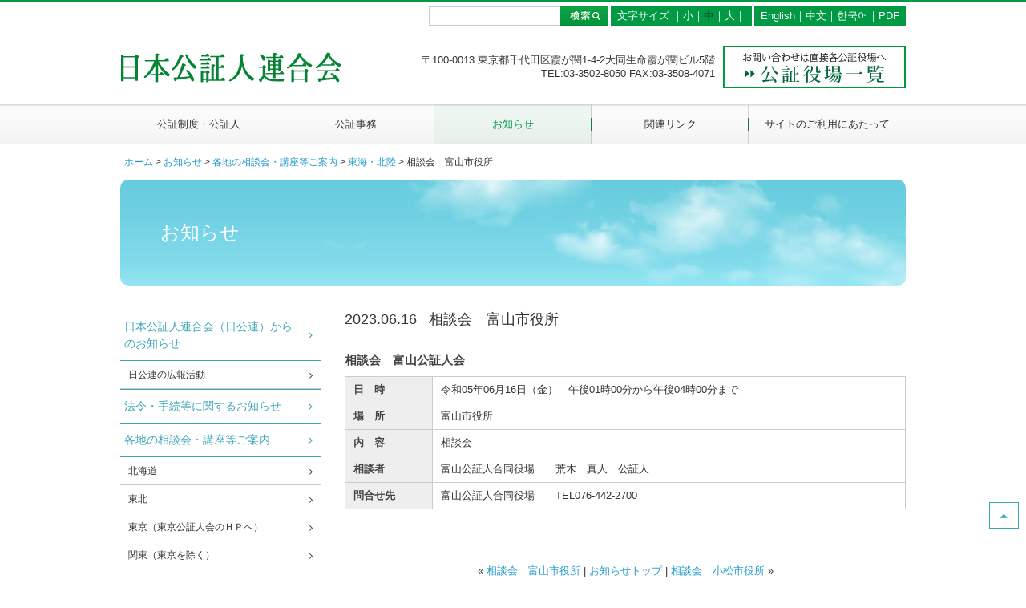

--- FILE ---
content_type: text/html; charset=UTF-8
request_url: https://www.koshonin.gr.jp/news/area/chubu/20230616.html
body_size: 5742
content:
<!DOCTYPE html>
<html>
<head>
<meta charset="utf-8">
<meta name="viewport" content="width=device-width,initial-scale=1.0" />
<title>相談会　富山市役所 | 日本公証人連合会</title>
<meta name="description" content="日本公証人連合会からのお知らせです。" />
<meta name="Keywords" content="法令,手続,相談会,講座,お知らせ,日本公証人連合会,公証人,公証人役場,日公連" />
<!-- All in One SEO Pack 2.3.12.1 by Michael Torbert of Semper Fi Web Designob_start_detected [-1,-1] -->
<link rel="canonical" href="https://www.koshonin.gr.jp/news/area/chubu/20230616.html" />
<!-- /all in one seo pack -->
<link rel='dns-prefetch' href='//ajax.googleapis.com' />
<link rel='dns-prefetch' href='//s.w.org' />
<link rel="alternate" type="application/rss+xml" title="日本公証人連合会 &raquo; 相談会　富山市役所 のコメントのフィード" href="https://www.koshonin.gr.jp/news/area/chubu/20230616.html/feed" />
<script type="text/javascript">
window._wpemojiSettings = {"baseUrl":"https:\/\/s.w.org\/images\/core\/emoji\/2.2.1\/72x72\/","ext":".png","svgUrl":"https:\/\/s.w.org\/images\/core\/emoji\/2.2.1\/svg\/","svgExt":".svg","source":{"concatemoji":"https:\/\/www.koshonin.gr.jp\/cms\/wp-includes\/js\/wp-emoji-release.min.js?ver=4.7.29"}};
!function(t,a,e){var r,n,i,o=a.createElement("canvas"),l=o.getContext&&o.getContext("2d");function c(t){var e=a.createElement("script");e.src=t,e.defer=e.type="text/javascript",a.getElementsByTagName("head")[0].appendChild(e)}for(i=Array("flag","emoji4"),e.supports={everything:!0,everythingExceptFlag:!0},n=0;n<i.length;n++)e.supports[i[n]]=function(t){var e,a=String.fromCharCode;if(!l||!l.fillText)return!1;switch(l.clearRect(0,0,o.width,o.height),l.textBaseline="top",l.font="600 32px Arial",t){case"flag":return(l.fillText(a(55356,56826,55356,56819),0,0),o.toDataURL().length<3e3)?!1:(l.clearRect(0,0,o.width,o.height),l.fillText(a(55356,57331,65039,8205,55356,57096),0,0),e=o.toDataURL(),l.clearRect(0,0,o.width,o.height),l.fillText(a(55356,57331,55356,57096),0,0),e!==o.toDataURL());case"emoji4":return l.fillText(a(55357,56425,55356,57341,8205,55357,56507),0,0),e=o.toDataURL(),l.clearRect(0,0,o.width,o.height),l.fillText(a(55357,56425,55356,57341,55357,56507),0,0),e!==o.toDataURL()}return!1}(i[n]),e.supports.everything=e.supports.everything&&e.supports[i[n]],"flag"!==i[n]&&(e.supports.everythingExceptFlag=e.supports.everythingExceptFlag&&e.supports[i[n]]);e.supports.everythingExceptFlag=e.supports.everythingExceptFlag&&!e.supports.flag,e.DOMReady=!1,e.readyCallback=function(){e.DOMReady=!0},e.supports.everything||(r=function(){e.readyCallback()},a.addEventListener?(a.addEventListener("DOMContentLoaded",r,!1),t.addEventListener("load",r,!1)):(t.attachEvent("onload",r),a.attachEvent("onreadystatechange",function(){"complete"===a.readyState&&e.readyCallback()})),(r=e.source||{}).concatemoji?c(r.concatemoji):r.wpemoji&&r.twemoji&&(c(r.twemoji),c(r.wpemoji)))}(window,document,window._wpemojiSettings);
</script>
<style type="text/css">
img.wp-smiley,
img.emoji {
display: inline !important;
border: none !important;
box-shadow: none !important;
height: 1em !important;
width: 1em !important;
margin: 0 .07em !important;
vertical-align: -0.1em !important;
background: none !important;
padding: 0 !important;
}
</style>
<!--n2css--><script type='text/javascript' src='https://ajax.googleapis.com/ajax/libs/jquery/1.11.3/jquery.min.js?ver=4.7.29'></script>
<link rel='https://api.w.org/' href='https://www.koshonin.gr.jp/wp-json/' />
<link rel='shortlink' href='https://www.koshonin.gr.jp/?p=7895' />
<link rel="alternate" type="application/json+oembed" href="https://www.koshonin.gr.jp/wp-json/oembed/1.0/embed?url=https%3A%2F%2Fwww.koshonin.gr.jp%2Fnews%2Farea%2Fchubu%2F20230616.html" />
<link rel="alternate" type="text/xml+oembed" href="https://www.koshonin.gr.jp/wp-json/oembed/1.0/embed?url=https%3A%2F%2Fwww.koshonin.gr.jp%2Fnews%2Farea%2Fchubu%2F20230616.html&#038;format=xml" />
<style type="text/css">.recentcomments a{display:inline !important;padding:0 !important;margin:0 !important;}</style>
<!-- <link rel="stylesheet" type="text/css" href="/css/style.css" media="all"> -->
<!-- <link href="/css/font-awesome.min.css" rel="stylesheet"> -->
<!-- <link rel="stylesheet" type="text/css" href="/css/magnific-popup.css" /> -->
<link rel="stylesheet" type="text/css" href="//www.koshonin.gr.jp/cms/wp-content/cache/wpfc-minified/6mux6dic/9uu4x.css" media="all"/>
<script src='//www.koshonin.gr.jp/cms/wp-content/cache/wpfc-minified/e3qitfbs/9uu4x.js' type="text/javascript"></script>
<!-- <script type="text/javascript" src="/common/jquery.easing.1.3.js"></script> -->
<!-- <script type="text/javascript" src="/common/jquery.tile.min.js"></script> -->
<!-- <script type="text/javascript" src="/common/jquery.cookie.js"></script> -->
<!-- <script type="text/javascript" src="/common/jquery.font.js"></script> -->
<!-- <script type="text/javascript" src="/common/common.js"></script> -->
<script async src="https://www.googletagmanager.com/gtag/js?id=UA-93828822-1"></script>
<script>
window.dataLayer = window.dataLayer || [];
function gtag() {
dataLayer.push(arguments);
}
gtag('js', new Date());
gtag('config', 'UA-93828822-1');
gtag('config', 'G-DYS27JFCQD');
</script>
</head>
<body data-rsssl=1 class="post-template-default single single-post postid-7895 single-format-standard" id="pagetop">
<div class="head_navi">
<div class="search_area">
<form role="search" method="get" id="searchform" action="https://www.koshonin.gr.jp/">
<div>
<input type="text" value="" name="s" id="s" class="keywords_search" />
<input type="image" src="/images/btn_search.png" alt="検索" id="searchsubmit" value="Search" class="btn_search">
</div>
</form>
</div>
<div class="fsize_area" id="fontSize">文字サイズ ｜<a href="#" class="changeBtn">小</a>｜<a href="#" class="changeBtn">中</a>｜<a href="#" class="changeBtn">大</a>｜</div>
<div class="lang_area"><a href="/pdf/english3.pdf" target="_blank">English</a>｜<a href="/pdf/Chinese3.pdf" target="_blank">中文</a>｜<a href="/pdf/Korean3.pdf" target="_blank">한국어</a>｜<a href="#">PDF</a></div>
</div>
<div id="header">
<div class="site_title"><a href="/"><img src="/images/logo_site.png" alt=""></a></div>
<div class="site_rgt">
<div class="site_adrs">〒100-0013 東京都千代田区霞が関1-4-2大同生命霞が関ビル5階<br>TEL:03-3502-8050 FAX:03-3508-4071</div>
<div class="btn_kosholist"><a href="/list/"><img src="/images/btn_kosholist.png" alt="公証役場一覧"></a></div>
</div>
</div>
<div class="navi_area">
<nav>
<ul id="gnavi">
<li class="gn_system"><a href="/system/">公証制度・公証人</a></li>
<li class="gn_business"><a href="/notary/">公証事務</a></li>
<li class="gn_news"><a href="/news/">お知らせ</a></li>
<li class="gn_link"><a href="/link/">関連リンク</a></li>
<li class="gn_term"><a href="/term/">サイトのご利用にあたって</a></li>
<li class="gn_list"><a href="/list/">公証役場一覧</a></li>
</ul>
<div id="gnavibtn"><a>≡</a></div>
</nav>
</div>
<div id="breadcrumb"><ul><li itemscope itemtype="http://data-vocabulary.org/Breadcrumb"><a href="https://www.koshonin.gr.jp/" class="home" itemprop="url" ><span itemprop="title">ホーム</span></a>&nbsp;>&nbsp;</li><li itemscope itemtype="http://data-vocabulary.org/Breadcrumb"><a href="https://www.koshonin.gr.jp/news"  itemprop="url" ><span itemprop="title">お知らせ</span></a>&nbsp;>&nbsp;</li><li itemscope itemtype="http://data-vocabulary.org/Breadcrumb"><a href="https://www.koshonin.gr.jp/news/area"  itemprop="url" ><span itemprop="title">各地の相談会・講座等ご案内</span></a>&nbsp;>&nbsp;</li><li itemscope itemtype="http://data-vocabulary.org/Breadcrumb"><a href="https://www.koshonin.gr.jp/news/area/chubu" itemprop="url" ><span itemprop="title">東海・北陸</span></a>&nbsp;>&nbsp;</li><li itemscope itemtype="http://data-vocabulary.org/Breadcrumb"><span itemprop="title">相談会　富山市役所</span></li></ul></div><div id="wrapper">
<div id="main">
<h1 class="h1">お知らせ</h1>
<div class="clearfix">
<div id="cnts">
<h3 class="h3">
<span>2023.06.16</span>
相談会　富山市役所       </h3>
<div class="entrycontent">
<h3>相談会　富山公証人会</h3>
<table>
<tbody>
<tr>
<th>日　時</th>
<td>令和05年06月16日（金）　午後01時00分から午後04時00分まで</td>
</tr>
<tr>
<th>場　所</th>
<td>富山市役所</td>
</tr>
<tr>
<th>内　容</th>
<td>相談会</td>
</tr>
<tr>
<th>相談者</th>
<td>富山公証人合同役場　　荒木　真人　公証人</td>
</tr>
<tr>
<th>問合せ先</th>
<td>富山公証人合同役場　　TEL076-442-2700</td>
</tr>
</tbody>
</table>
<p><strong><span style="color: #4169e1;"> </span></strong></p>
</div><!-- / .entrycontent -->
<div class="page_navi">
&laquo; <a href="https://www.koshonin.gr.jp/news/area/chubu/20230519.html" rel="prev">相談会　富山市役所</a> | <a href="/news/">お知らせトップ</a> | <a href="https://www.koshonin.gr.jp/news/area/chubu/20230620.html" rel="next">相談会　小松市役所</a> &raquo;        </div>
</div>
<div id="side_navi">
<ul class="list_box1">
<li><a href="/news/nikkoren">日本公証人連合会（日公連）からのお知らせ</a></li>
</ul>
<ul class="list_box2">
<li><a href="/news/nikkoren/public">日公連の広報活動</a></li>
</ul>
<ul class="list_box1">
<li><a href="/news/law">法令・手続等に関するお知らせ</a></li>
<li><a href="/news/area">各地の相談会・講座等ご案内</a></li>
</ul>
<ul class="list_box2">
<li><a href="/news/area/hokkaido">北海道</a></li>
<li><a href="/news/area/tohoku">東北</a></li>
<li><a href="http://www.tokyokoshonin-kyokai.jp/cat_annai/soudan/" target="_blank">東京（東京公証人会のＨＰへ）</a></li>
<li><a href="/news/area/kanto">関東（東京を除く）</a></li>
<li><a href="/news/area/chubu">東海・北陸</a></li>
<li><a href="/news/area/kansai">関西</a></li>
<li><a href="/news/area/setouchi">中国・四国</a></li>
<li><a href="/news/area/kyushu">九州</a></li>
</ul>
</div>
</div>
</div><!-- / #main -->
</div><!-- / #wrapper -->
<footer>
<div id="footer_area">
<nav id="footmenu">
<div class="footmenu_col">
<h4><a href="/system/">公証制度・公証人</a></h4>
<div class="clearfix">
<ul>
<li><a href="/system/s01">会長あいさつ</a></li>
<li><a href="/system/s02">第１ 公証人の使命と公証業務について</a></li>
<li><a href="/system/s03">第２ 公証制度について</a></li>
<li><a href="/system/s04">第３ 日本公証人連合会について</a></li>
</ul>
</div>
<!-- 181027 ADD -->
<!-- 
<div class="clearfix mt20">
<a href="https://get.adobe.com/jp/reader/" target="_blank"><img src="../images/bnr_reader.jpg" alt="Get Adobe Reader"></a>
<p style=" font-size: 11px;">PDFファイルをご覧いただくためには、<br>Adobe社「Adobe Reader 」が必要です（無料）。</p>
</div>
-->
</div><!-- / .footmenu_col -->
<div class="footmenu_col">
<h4><a href="/notary/">公証事務</a></h4>
<div class="clearfix">
<ul>
<li><a href="/notary/ow01"><div>1</div>公正証書</a></li>
<li><a href="/notary/ow02"><div>2</div>遺言</a></li>
<li><a href="/notary/ow03"><div>3</div>遺産分割協議</a></li>
<li><a href="/notary/ow04"><div>4</div>任意後見契約</a></li>
<li><a href="/notary/ow05_1"><div>5-1</div>金銭消費貸借</a></li>
<li><a href="/notary/ow05_2"><div>5-2</div>保証意思宣明公正証書</a></li>
<li><a href="/notary/ow06"><div>6</div>土地建物賃貸借</a></li>
<li><a href="/notary/ow07"><div>7</div>離婚</a></li>
<li><a href="/notary/ow08"><div>8</div>事実実験公正証書</a></li>
</ul>
<ul>
<li><a href="/notary/ow09_1"><div>9-1</div>私署証書の認証</a></li>
<li><a href="/notary/ow09_2"><div>9-2</div>外国文認証</a></li>
<li><a href="/notary/ow09_3"><div>9-3</div>宣誓認証</a></li>
<li><a href="/notary/ow09_4"><div>9-4</div>定款認証</a></li>
<li><a href="/notary/ow09_5"><div>9-5</div>電子公証</a></li>
<li><a href="/notary/ow10"><div>10</div>確定日付・電子確定日付</a></li>
<li><a href="/notary/ow11"><div>11</div>必要書類</a></li>
<li><a href="/notary/ow12"><div>12</div>手数料</a></li>
<li><a href="/notary/ow13"><div>13</div>執行文付与申立て</a></li>
</ul>
</div>
</div><!-- / .footmenu_col -->
<div class="footmenu_colm">
<h4><a href="/list/">公証役場一覧</a></h4>
<h4><a href="/news/">お知らせ</a></h4>
<h4><a href="/link/">関連リンク</a></h4>
<h4><a href="/term/">サイトのご利用にあたって</a></h4>
</div><!-- / .footmenu_col -->
</nav>
<div class="footer_banner">
<a href="/news/nikkoren/startup.html"><img src="/images/bnr_startup.jpg" alt="定款認証の特別処理" width="230"></a>
<a href="/chg_teikanfee/"><img src="/images/btn_2022_01.jpg" alt="会社の定款認証手数料の改定" width="230"></a>
<a href="/chg_abolition_of_seal/"><img src="/images/btn_2022_02.jpg" alt="嘱託人作成文書(一部)について押印廃止" width="230"></a>
<a href="/chg_petition_by_mail/"><img src="/images/btn_2022_03.jpg" alt="郵便による執行文付与申立等の開始" width="230"></a>
<a href="/creditcardpayment/"><img src="/images/btn_creditcardpayment.jpg" alt="「クレジットカード決済」について" width="230"></a>
<a href="/format/"><img src="/images/btn3_teikan.jpg" alt="定款等記載例" width="230"></a>
<a href="/notary/ow05_2"><img src="/images/btn2_hosyo.jpg" alt="保証意思宣明公正証書" width="230"></a>
<a href="/notary/ow09_4#newteikan"><img src="/images/btn2_jissitu.jpg" alt="実質的支配者となるべき者の申告制度" width="230"></a>
<a href="/center/"><img src="/images/btn2_denshi.jpg" alt="電子確定日付センター" width="230"></a>
</div><!-- / .#footer_banner -->
</div><!-- / .#footer_area -->
<div id="footer_area_sp">
<div class="col_2">
<div class="col"><a href="/system/" class="btn">公証制度・公証人</a></div>
<div class="col"><a href="/notary/" class="btn">公証事務</a></div>
<div class="col"><a href="/list/" class="btn">公証役場一覧</a></div>
<div class="col"><a href="/news/" class="btn">お知らせ</a></div>
<div class="col"><a href="/link/" class="btn">関連リンク</a></div>
<div class="col"><a href="/term/" class="btn">サイトご利用にあたって</a></div>
<div class="col"><a href="/format/" class="btn">定款等記載例</a></div>
<div class="col"><a href="/notary/ow05_2" class="btn">保証意思宣明公正証書</a></div>
<div class="col"><a href="/notary/ow09_4#newteikan" class="btn">実質的支配者と<br />なるべき者の申告制度</a></div>
<div class="col"><a href="/center/" class="btn">電子確定日付センター</a></div>
</div>
<div class="banner_area">
<div class="banconts"><a href="/news/nikkoren/startup.html"><img src="/images/bnr_startup.jpg" alt="定款認証の特別処理"></a></div>
<div class="banconts"><a href="/chg_teikanfee/"><img src="/images/btn_2022_01.jpg" alt="会社の定款認証手数料の改定"></a></div>
<div class="banconts"><a href="/chg_abolition_of_seal/"><img src="/images/btn_2022_02.jpg" alt="嘱託人作成文書(一部)について押印廃止"></a></div>
<div class="banconts"><a href="/chg_petition_by_mail/"><img src="/images/btn_2022_03.jpg" alt="郵便による執行文付与申立等の開始"></a></div>
<div class="banconts"><a href="/creditcardpayment/"><img src="/images/btn_creditcardpayment.jpg" alt="「クレジットカード決済」について"></a></div>
<div class="banconts"><a href="/format/"><img src="/images/btn3_teikan.jpg" alt="定款等記載例"></a></div>
<div class="banconts"><a href="/notary/ow05_2"><img src="/images/btn2_hosyo.jpg" alt="保証意思宣明公正証書"></a></div>
<div class="banconts"><a href="/notary/ow09_4#newteikan"><img src="/images/btn2_jissitu.jpg" alt="実質的支配者となるべき者の申告制度"></a></div>
<div class="banconts"><a href="/center/"><img src="/images/btn2_denshi.jpg" alt="電子確定日付センター"></a></div>
</div><!-- / .banner_area -->
</div><!-- / .#footer_area_sp -->
<div id="footer">
<div id="copyright">COPYRIGHT&copy; Japan National Notaries Association ALL RIGHTS RESERVED</div>
</div>
</footer>
<div id="linkPagetop"><a href="#pagetop"></a></div>
<script type='text/javascript' src='https://www.koshonin.gr.jp/cms/wp-includes/js/wp-embed.min.js?ver=4.7.29'></script>
</body>
</html><!-- WP Fastest Cache file was created in 0.230444908142 seconds, on 16-01-26 19:32:52 -->

--- FILE ---
content_type: text/css
request_url: https://www.koshonin.gr.jp/cms/wp-content/cache/wpfc-minified/6mux6dic/9uu4x.css
body_size: 27643
content:
@charset "utf-8";


@media print {
body {
height: inherit;
min-height: 0;
margin: 0;
padding: 0;
}
} html {
font-size: 62.5%;
color: #333;
} body,
select,
input,
button,
textarea {
font-family: Quicksand, -apple-system, BlinkMacSystemFont, 'Helvetica Neue', "メイリオ", "Meiryo", YuGothic, "ヒラギノ角ゴ Pro", "Hiragino Kaku Gothic Pro", "游ゴシック", sans-serif;
font-weight: 500;
} body,
div,
dl,
dt,
dd,
ul,
ol,
li,
h1,
h2,
h3,
h4,
h5,
h6,
form,
p,
th,
td {
margin: 0;
padding: 0;
}
input,
textarea {
margin: 0;
font-size: 100%;
position: relative;
}
table {
border-collapse: collapse;
border-spacing: 0;
font-size: 100%;
}
img {
border: 0;
}
address,
em,
th {
font-style: normal;
font-weight: normal;
}
ol,
ul {
list-style: none;
}
th {
text-align: left;
}
h1,
h2,
h3,
h4,
h5,
h6 {
font-size: 100%;
font-weight: normal;
}
label {
cursor: pointer;
}
a,
area,
area:focus,
area:active {
outline: none;
border: none;
border: 0;
position: relative;
} div { } .f10 {
font-size: 10px;
font-size: 1em;
}
.f11 {
font-size: 11px;
font-size: 1.1em;
}
.f12 {
font-size: 12px;
font-size: 1.2em;
}
.f13 {
font-size: 13px;
font-size: 1.3em;
}
.f14 {
font-size: 14px;
font-size: 1.4em;
}
.f15 {
font-size: 15px;
font-size: 1.5em;
}
.f16 {
font-size: 16px;
font-size: 1.6em;
}
.f17 {
font-size: 17px;
font-size: 1.7em;
}
.f18 {
font-size: 18px;
font-size: 1.8em;
}
.f20 {
font-size: 20px;
font-size: 2em;
}
.f22 {
font-size: 22px;
font-size: 2.2em;
}
.f24 {
font-size: 24px;
font-size: 2.4em;
}
.f26 {
font-size: 26px;
font-size: 2.6em;
}
.f28 {
font-size: 28px;
font-size: 2.8em;
}
.f10px {
font-size: 10px !important;
}
.f11px {
font-size: 11px !important;
}
.f12px {
font-size: 12px !important;
}
.f13px {
font-size: 13px !important;
}
.f14px {
font-size: 14px !important;
}
.f15px {
font-size: 15px !important;
}
.f16px {
font-size: 16px !important;
}
.f18px {
font-size: 18px !important;
}
.f20px {
font-size: 20px !important;
}
.f22px {
font-size: 22px !important;
}
.f24px {
font-size: 24px !important;
}
.f26px {
font-size: 26px !important;
}
.f28px {
font-size: 28px !important;
}
.f30px {
font-size: 30px !important;
}
.f32px {
font-size: 32px !important;
}
.f34px {
font-size: 34px !important;
}
.f36px {
font-size: 36px !important;
}
.f38px {
font-size: 37px !important;
}
.fhalf {
font-size: 76.925%
} b,
strong {
font-weight: bold;
color: #000;
}
i {
font-style: italic;
}
em {
color: #c05;
font-weight: bold;
font-style: normal;
}
sub {
vertical-align: baseline;
}
p {
line-height: 1.8;
margin-bottom: 15px;
font-size: 1.3em;
}
img {
vertical-align: middle;
} a,
a:visited {
color: #29c;
outline: none;
text-decoration: none;
}
a span {
cursor: pointer;
}
a:hover {
color: #abd4db;
text-decoration: none;
}
a img {
border: none;
}
a:hover img {
opacity: 0.7;
filter: alpha(opacity=70);
-ms-filter: "alpha(opacity=70)";
}
a:hover img.over {
opacity: inherit;
filter: none;
-ms-filter: none;
} @font-face {
font-family: 'FontAwesome';
src: url(/fonts/fontawesome-webfont.eot?v=4.4.0);
src: url(/fonts/fontawesome-webfont.eot?#iefix&v=4.4.0) format('embedded-opentype'), url(/fonts/fontawesome-webfont.woff2?v=4.4.0) format('woff2'), url(/fonts/fontawesome-webfont.woff?v=4.4.0) format('woff'), url(/fonts/fontawesome-webfont.ttf?v=4.4.0) format('truetype'), url(/fonts/fontawesome-webfont.svg?v=4.4.0#fontawesomeregular) format('svg');
font-weight: normal;
font-style: normal;
}
.icon_list_box1:after {
content: '\f105';
font-family: 'FontAwesome';
font-weight: normal !important;
float: right;
}
.icon_list_box1:hover {
text-decoration: none;
font-weight: normal;
} .icon_about:before {
content: '\f1cd';
font-family: 'FontAwesome';
margin-right: 0.4em;
font-weight: normal !important;
}
.icon_about:hover {
text-decoration: none;
opacity: 0.8;
font-weight: normal;
}
.icon_login:before {
content: '\f090';
font-family: 'FontAwesome';
margin-right: 0.4em;
font-weight: normal !important;
}
.icon_login:hover {
text-decoration: none;
opacity: 0.8;
}
.icon_logout:before {
content: '\f08b';
font-family: 'FontAwesome';
margin-right: 0.4em;
font-weight: normal !important;
}
.icon_logout:hover {
text-decoration: none;
opacity: 0.8;
}
.icon_plus:before {
content: '\f055';
font-family: 'FontAwesome';
margin-right: 0.4em;
font-weight: normal !important;
}
.icon_plus:hover {
text-decoration: f1cd;
opacity: 0.8;
}
.icon_help:before {
content: '\f1cd';
font-family: 'FontAwesome';
margin-right: 0.4em;
font-weight: normal !important;
}
.icon_help:hover {
text-decoration: f1cd;
opacity: 0.8;
}
.icon_regist:before {
content: '\f044';
font-family: 'FontAwesome';
margin-right: 0.4em;
font-weight: normal !important;
}
.icon_regist:hover {
text-decoration: none;
opacity: 0.8;
}
.icon_twitter:before {
content: '\f099';
font-family: 'FontAwesome';
margin-right: 0.4em;
font-weight: normal !important;
color: #55acef;
}
.icon_facebook:before {
content: '\f230';
font-family: 'FontAwesome';
margin-right: 0.4em;
font-weight: normal !important;
color: #3c5a99;
}
.icon_mail:before {
content: '\f199';
font-family: 'FontAwesome';
margin-right: 0.4em;
font-weight: normal !important;
color: #3c5a99;
}
.icon_caution:before {
content: '\f06a';
font-family: 'FontAwesome';
margin-right: 0.4em;
font-weight: normal !important;
color: #f60;
}
.icon_date:before {
content: '\f073';
font-family: 'FontAwesome';
margin-right: 0.4em;
font-weight: normal !important;
}
.icon_place:before {
content: '\f041';
font-family: 'FontAwesome';
margin-right: 0.4em;
font-weight: normal !important;
}
.icon_group:before {
content: '\f0c0';
font-family: 'FontAwesome';
margin-right: 0.4em;
font-weight: normal !important;
}
.icon_up:before {
content: '\f01b';
font-family: 'FontAwesome';
margin-right: 0.4em;
font-weight: normal !important;
}
.icon_up:hover {
text-decoration: none;
opacity: 0.8;
font-weight: normal;
}
.icon_calendar:before {
content: '\f073';
font-family: 'FontAwesome';
margin-right: 0.4em;
font-weight: normal !important;
}
.filelist li {
padding-left: 1.5em;
margin-bottom: 10px;
}
.filelist li a:before {
content: '\f15b';
font-family: 'FontAwesome';
font-size: 1.0em;
margin-right: 0.4em;
font-weight: normal !important;
text-indent: 1.1m;
margin-left: -1.4em;
} .over {
; }
.js_window_open-width-height {
;
}
.js_page_print {
cursor: pointer;
}
.js_window_close {
;
}
.tile2,
.tile3,
.tile4,
.tile5,
.tile6 {
;
}
.hideattr {
display: none;
}
.debug .hideattr {
display: inline-block;
margin-right: 10px;
}
.flexli {
margin: 0 auto;
text-align: left;
} .hideSP {
display: inherit !important;
}
.hidePC {
display: none !important;
}
#menuSP {
display: none;
}
.mobile,
.tablet,
.smartphone {
display: none;
}
#footer_area_sp {
display: none;
} .fBold {
font-weight: bold;
}
.fNormal {
font-weight: normal;
}
.fYellow {
color: #FF0;
} .main h2,
.main h3,
.main h4,
.main h5,
.main h6 {
clear: both;
}
.main div h2,
.main div h3,
.main div h4,
.main div h5,
.main div h6,
.main ul h2,
.main ul h3,
.main ul h4,
.main ul h5,
.main ul h6,
.main table h2,
.main table h3,
.main table h4,
.main table h5,
.main table h6 {
clear: none;
}  ul.list0 {
padding: 0px;
}
ul.list0 li {
padding: 0 0 10px 0px;
line-height: 1.5;
}
body.page-business-child .toggle_ctnt ul,
.entrycontent ul,
ul.list1 {
margin: 0 0 10px 15px;
font-size: 1.3em;
}
body.page-business-child .toggle_ctnt ul li,
.entrycontent ul li,
ul.list1 li {
margin: 0 0 0 0;
padding: 2px 0 5px 0px;
line-height: 1.5;
text-indent: -10px;
}
body.page-business-child .toggle_ctnt ul li:before,
.entrycontent ul li:before,
ul.list1 li:before {
content: '\f0da';
font-family: 'FontAwesome';
padding: 0;
margin-right: 5px;
font-weight: normal !important;
}
body.page-business-child .toggle_ctnt ul li *,
.entrycontent ul li * {
font-size: 1em;
}
ul.list2 {
margin: 0 0 30px 20px;
font-size: 1.2em;
}
ul.list2 li {
margin: 0 0 5px 0;
padding: 0;
line-height: 1.6;
}
ul.list2 li span {
color: #222;
font-size: 1.3em;
}
ul.list2 li:before {
content: '\f096';
font-family: 'FontAwesome';
padding: 0;
margin-right: 0.6em;
margin-left: -1.4em;
font-weight: normal !important;
color: #999;
}
ul.idt {
margin-left: 2em;
line-height: 1.7;
font-size: 1.3em;
}
ul.idt li {
text-indent: -2em;
text-align: left;
padding: 0 0 10px;
background: none;
}
ul.idt li span {
font-weight: bold;
color: #378;
margin-right: 2px;
}
ol.ol {
margin: 0px 0 20px 1.7em;
list-style: decimal outside;
font-size: 116.7%;
}
ol.ol li {
margin-bottom: 3px;
line-height: 1.3;
}
body.page-business-child .toggle_ctnt ol,
.entrycontent ol,
ol.ol_style {
counter-reset: li;
list-style: none;
padding-left: 0;
margin: 10px 0 20px 5px;
}
body.page-business-child .toggle_ctnt ol>li,
.entrycontent ol>li,
ol.ol_style>li {
position: relative;
margin-bottom: 1em;
padding-left: 1.6em;
font-size: 14px;
line-height: 26px;
}
body.page-business-child .toggle_ctnt ol>li:before,
.entrycontent ol>li:before,
ol.ol_style>li:before {
content: counter(li) "";
counter-increment: li;
position: absolute;
left: 0;
line-height: 1.8;
text-align: center;
font-size: .9em;
}
body.page-business-child .toggle_ctnt ol>li:before,
.entrycontent ol>li:before {
line-height: 1.3;
}
body.page-business-child .toggle_ctnt ol li *,
.entrycontent ol li * {
font-size: 1em;
}  body.page-business-child .toggle_ctnt ol.ol_styleN01>li {
padding-left: .8em !important;
}
body.page-business-child .toggle_ctnt ol.ol_styleN01>li:before {
line-height: 1.8 !important;
} body.page-business-child .toggle_ctnt ol.ol_styleN02>li {
padding-left: 1.8em !important;
}
body.page-business-child .toggle_ctnt ol.ol_styleN02>li:before {
content: "("counter(li) ")";
top: 2px;
font-size: 1.1em;
line-height: 1.1;
} body.page-business-child .toggle_ctnt ol.ol_styleN03>li {
list-style: none;
padding-left: 0.5em !important;
text-indent: -1.1em;
}
body.page-business-child .toggle_ctnt ol.ol_styleN03>li:before {
content: "" !important;
}
body.page-business-child .toggle_ctnt ol.ol_styleN04>li {
list-style: none;
padding-left: 2em !important;
text-indent: -3em;
}
body.page-business-child .toggle_ctnt ol.ol_styleN04>li:before {
content: "";
}
ol.ol_styleN01>li {
font-size: 1.3em;
}
ol.ol_styleN01 {
counter-reset: li;
list-style: none;
padding-left: 0;
margin: 10px 0 20px 5px;
}
ol.ol_styleN01>li {
position: relative;
margin-bottom: 1em;
padding-left: 1.5em;
font-size: 1.4em;
line-height: 1.8em
}
ol.ol_styleN01>li:before {
content: counter(li) "";
counter-increment: li;
position: absolute;
left: 0;
line-height: 1.8;
text-align: center;
}  ol.ol_style2 {
counter-reset: li;
list-style: none;
padding-left: 0;
margin: 10px 0 20px 5px;
}
ol.ol_style2>li {
position: relative;
margin-bottom: 10px;
padding-left: 1.4em;
font-size: 14px;
line-height: 26px;
}
ol.ol_style2>li:before {
content: counter(li) "";
counter-increment: li;
position: absolute;
top: 3px;
left: 0;
font-size: 0.8em;
line-height: 1.3;
text-align: center;
width: 1.2em;
height: 1.2em;
border: 1px solid #666;
border-radius: 20px;
-webkit-border-radius: 20px;
-moz-border-radius: 20px;
}
ol.ol_style2>li.f2:before {
counter-reset: li 1;
}
ol.ol_style2>li.f3:before {
counter-reset: li 2;
}
ol.ol_style2>li.f4:before {
counter-reset: li 3;
}
ol.ol_style3 {
counter-reset: li;
list-style: none;
padding-left: 0;
margin: 10px 0 30px 5px;
}
ol.ol_style3>li {
position: relative;
margin-bottom: 15px;
padding-left: 1.4em;
font-size: 14px;
line-height: 26px;
}
ol.ol_style3>li:before {
content: counter(li) ")";
counter-increment: li;
position: absolute;
top: 2px;
left: 0;
font-size: 1.1em;
line-height: 1.3;
text-align: center;
}
ol.ol_style4 {
counter-reset: li;
list-style: none;
padding-left: 0;
margin: 10px 0 30px 5px;
}
ol.ol_style4>li {
position: relative;
margin-bottom: 15px;
padding-left: 1.4em;
font-size: 14px;
line-height: 26px;
}
ol.ol_style4>li:before {
content: counter(li, lower-alpha) ")";
counter-increment: li;
position: absolute;
top: 2px;
left: 0;
font-size: 1.0em;
line-height: 1.3;
text-align: center;
}
ol.ol_style5 {
counter-reset: li;
list-style: none;
padding-left: 0;
margin: 10px 0 30px 5px;
}
ol.ol_style5>li {
position: relative;
margin-bottom: 15px;
padding-left: 1.4em;
font-size: 14px;
line-height: 26px;
}
ol.ol_style5>li:before {
content: counter(li, lower-roman) ")";
counter-increment: li;
position: absolute;
top: 2px;
left: 0;
font-size: 1.0em;
line-height: 1.3;
text-align: center;
}
ol.ol_style6 {
counter-reset: li;
list-style: none;
padding-left: 0;
margin: 10px 0 30px 5px;
}
ol.ol_style6>li {
position: relative;
margin-bottom: 15px;
padding-left: 2.0em;
font-size: 14px;
line-height: 26px;
}
ol.ol_style6>li:before {
content: "("counter(li, upper-roman) ")";
counter-increment: li;
position: absolute;
top: 2px;
left: 0;
font-size: 1.0em;
line-height: 1.3;
text-align: center;
}
ol.ol_style7 {
counter-reset: li;
list-style: none;
padding-left: 0;
margin: 10px 0 30px 5px;
}
ol.ol_style7>li {
position: relative;
margin-bottom: 15px;
padding-left: 1.4em;
font-size: 14px;
line-height: 26px;
}
ol.ol_style7>li:before {
content: counter(li, upper-alpha) "";
counter-increment: li;
position: absolute;
top: 2px;
left: 4px;
font-size: 1.0em;
line-height: 1.3;
text-align: center;
}
ol.ol_style8 {
counter-reset: li;
list-style: none;
padding-left: 0;
margin: 10px 0 30px 5px;
}
ol.ol_style8>li {
position: relative;
margin-bottom: 15px;
padding-left: 1.5em;
font-size: 14px;
line-height: 26px;
}
ol.ol_style8>li:before {
content: "("counter(li) ")";
counter-increment: li;
position: absolute;
top: 4px;
left: 0;
font-size: .9em;
line-height: 1.3;
text-align: center;
}
ul.inlineblock li {
position: relative;
display: inline-block;
*display: inline;
*zoom: 1;
letter-spacing: normal;
margin-right: 10px;
}
ul.inlineblock li img {
vertical-align: middle;
margin: 3px;
}
ul li.nolistmark {
background: none;
}
ul.list_box1 {
font-family: "游明朝", YuMincho, "ヒラギノ明朝 ProN W3", "Hiragino Mincho ProN", "HG明朝E", "ＭＳ Ｐ明朝", "ＭＳ 明朝", serif;
margin: 0 0 20px 0;
}
ul.list_box1 li {
padding: 0;
margin: 0 0 20px 0;
}
ul.list_box1 li a {
font-size: 2.0em;
color: #3da5b8;
padding: 15px 25px 15px 20px;
line-height: 1.5;
display: block;
border-radius: 10px;
-webkit-border-radius: 10px;
-moz-border-radius: 10px;
border: 1px solid #3da5b8;
}
ul.list_box1 li a:after {
position: absolute;
top: 50%;
right: 10px;
display: block;
margin-top: -0.7em;
content: '\f105';
font-family: FontAwesome;
}
ul.list_box1 li a:hover {
background-color: #3da5b8;
color: #fff;
}
ul.list_box1 li ul.children {
margin: 10px 0 20px 10px;
}
ul.list_box1 li ul.children li {
margin: 0 0 10px 0;
padding: 0;
}
ul.list_box1 li ul.children li a {
font-size: 1.8em;
color: #333;
padding: 7px 15px 7px 10px;
line-height: 1.5;
display: block;
border-radius: 5px;
-webkit-border-radius: 5px;
-moz-border-radius: 5px;
border: 1px solid #ccc;
}
ul.list_box1 li ul.children li a:hover {
background-color: #eee;
}
ul.list_box1 li ul.children li a:after {
position: absolute;
top: 50%;
right: 10px;
display: block;
margin-top: -0.7em;
content: '\f105';
font-family: FontAwesome;
}
ul.list_box2 {
margin: 0 0 20px 10px;
}
ul.list_box2 li {
margin: 0 0 10px 0;
padding: 0;
}
ul.list_box2 li a {
font-size: 1.8em;
color: #333;
padding: 7px 15px 7px 10px;
line-height: 1.5;
display: block;
border-radius: 5px;
-webkit-border-radius: 5px;
-moz-border-radius: 5px;
border: 1px solid #ccc;
}
ul.list_box2 li a:hover {
background-color: #eee;
}
ul.list_box2 li a:after {
position: absolute;
top: 50%;
right: 10px;
display: block;
margin-top: -0.7em;
content: '\f105';
font-family: FontAwesome;
}
ul.list_box2 li span {
margin-right: 10px;
}
ul.list_box2 li div.date {
width: 140px;
display: inline-block;
font-size: 0.9em;
}
ul.list_box3 {
margin: 0 0 20px 0;
}
ul.list_box3 li {
padding: 0;
margin: 0 0 20px 0;
}
ul.list_box3 li a {
font-size: 1.6em;
color: #333;
padding: 15px 25px 15px 20px;
line-height: 1.5;
display: block;
border-radius: 10px;
-webkit-border-radius: 10px;
-moz-border-radius: 10px;
border: 1px solid #ccc;
}
ul.list_box3 li a:after {
position: absolute;
top: 50%;
right: 10px;
display: block;
margin-top: -0.7em;
content: '\f105';
font-family: FontAwesome;
}
ul.list_box3 li a:hover {
background-color: #eee;
color: #333;
}
li.subt {
margin: 30px 0 0 0 !important;
padding: 0 !important;
font-size: 1.8em;
}
li.subt:first-child {
margin: 0 !important;
} #side_navi ul.list_box1 {
margin: 0;
}
#side_navi ul.list_box1 li a {
font-size: 1.4em;
padding: 10px 25px 10px 5px;
;
border-radius: 0;
-webkit-border-radius: 0;
-moz-border-radius: 0;
border-bottom: 1px solid #3da5b8;
border-right: none;
border-left: none;
border-top: none;
}
#side_navi ul.list_box1 li:first-child {
border-top: 1px solid #3da5b8;
}
#side_navi ul.list_box1 li {
margin: 0 !important;
padding: 0;
}
#side_navi ul.list_box2 {
margin: 0;
}
#side_navi ul.list_box2 li a {
font-size: 1.2em;
padding: 8px 2px 8px 10px;
border-radius: 0;
-webkit-border-radius: 0;
-moz-border-radius: 0;
border-bottom: 1px solid #ccc;
border-right: none;
border-left: none;
border-top: none;
}
#side_navi ul.list_box2 li {
margin: 0 !important;
padding: 0;
} .tel,
.tellink {
cursor: default !important;
color: #444 !important;
text-decoration: none;
} th,
td {
text-align: inherit;
text-justify: auto;
line-height: 1.7;
} .tbl,
.entrycontent table,
body.page-business-child .toggle_ctnt table {
border-bottom: #ccc 1px solid;
border-right: #ccc 1px solid;
line-height: 1.2;
margin-bottom: 10px;
background-color: #fff;
}
.entrycontent table {
font-size: 1.3em;
width: 100%;
}
.tbl caption,
body.page-business-child .toggle_ctnt table caption,
.entrycontent table caption {
border: 1px solid #ccc;
text-align: left;
font-weight: bold;
padding: 5px 10px;
background-color: #18d;
color: #fff;
}
.tbl th,
body.page-business-child .toggle_ctnt table th,
.entrycontent table th {
padding: 5px 10px;
vertical-align: middle;
text-align: left;
font-weight: bold;
color: #444;
background-color: #eee;
border-top: 1px solid #ccc;
border-left: 1px solid #ccc;
}
.tbl td,
body.page-business-child .toggle_ctnt table td,
.entrycontent table td {
padding: 5px 10px;
border-top: 1px solid #ccc;
border-left: 1px solid #ccc;
vertical-align: center;
}
.tbl td.noborder,
body.page-business-child .toggle_ctnt table td.noborder,
.entrycontent table td.noborder {
border: none;
}
.tbl td span,
body.page-business-child .toggle_ctnt table td span,
.entrycontent table td span {
display: inline-block;
} .tbl_list {
border-bottom: #ccc 1px solid;
border-right: #ccc 1px solid;
font-size: 1.3em;
line-height: 1.2;
margin-bottom: 10px;
background-color: #fff;
width: 100%;
}
.tbl_list caption {
border: 1px solid #ccc;
text-align: left;
font-weight: bold;
padding: 5px 10px;
background-color: #18d;
color: #fff;
}
.tbl_list th {
padding: 5px 10px;
vertical-align: middle;
text-align: center;
font-weight: bold;
color: #444;
background-color: #eee;
border-top: 1px solid #ccc;
border-left: 1px solid #ccc;
}
.tbl_list td {
padding: 5px 10px;
border-top: 1px solid #ccc;
border-left: 1px solid #ccc;
vertical-align: center;
text-align: center;
}
.tbl_list td.adrs {
text-align: left;
} .tbl0 {
line-height: 1.2;
border: none;
}
.tbl0 th {
padding: 5px;
border: none;
font-weight: bold;
vertical-align: top;
background: none;
}
.tbl0 th.subth {
padding-left: 18px;
font-weight: normal;
}
.tbl0 td {
padding: 5px;
vertical-align: top;
border: none;
background: none;
} table tr.noborder {
border: none;
}
table th.noborder-bottom,
table td.noborder-bottom {
border-bottom: none;
}
thead.inlineL th,
tr.inlineL th,
tr.inlineL td {
text-align: left;
}
table.inlineC th,
table.inlineC td,
thead.inlineC th,
tr.inlineC th,
tr.inlineC td {
text-align: center;
padding-left: 3px;
padding-right: 3px;
}
.tbl p,
.tbl ul {
font-size: 100%;
padding-bottom: 6px;
}
table ul.list1 {
margin-bottom: 0;
}
table.th10p th {
width: 10%;
}
table.th20p th {
width: 20%;
}
table.th30p th {
width: 30%;
}
table.th40p th {
width: 40%;
}
table.th50p th {
width: 50%;
}
.th_td_w1 th {
width: 18%;
}
.th_td_w1 td {
width: 32%;
}
.min-w-100px th {
min-width: 100px;
} .box1 {
background: #f6f6f6;
padding: 20px;
margin: 10px 0 20px;
border-radius: 10px;
behavior: url(//www.koshonin.gr.jp/PIE.htc);
}
.box1:after {
content: "";
display: table;
clear: both;
}
.box1 {
/zoom: 1;
}
.box_h {
background: #369;
color: #fff;
text-align: center;
padding: 15px;
font-size: 123.1%;
}
.box_top {
border: 1px solid #38a5b8;
padding: 30px 60px;
margin: 0;
border-radius: 20px;
-webkit-border-radius: 20px;
-moz-border-radius: 20px;
}
.box_top img {
margin: 0 auto 20px auto;
display: block;
}
.box_top p {
font-size: 1.5em;
line-height: 1.8;
}
.box_top .mov_flex {
display: flex;
justify-content: flex-start;
flex-wrap: wrap;
max-width: 860px;
}
.box_top .mov {
width: 33%; text-align: center;
}
.box_top .mov p.comment{
text-align: left;
padding:5px 10px;
font-size:16px;
}
.box_top .mov img { width: 98%;
}
.box2 {
border: 1px solid #38a5b8;
padding: 25px 40px;
margin: 0 0 50px 0;
border-radius: 10px;
-webkit-border-radius: 10px;
-moz-border-radius: 10px;
}
.box3 {
border: 1px solid #ddd;
padding: 25px 40px;
margin: 0 0 50px 0;
border-radius: 10px;
-webkit-border-radius: 10px;
-moz-border-radius: 10px;
} .poptail_up,
.poptail_down {
padding: 20px 5px;
position: relative;
color: #fff;
background: #c00;
font-weight: bold;
text-align: center;
border-radius: 5px;
behavior: url(//www.koshonin.gr.jp/PIE.htc);
}
.poptail_up:after,
.poptail_down:after {
content: "";
display: block;
width: 0;
position: absolute;
left: 50%;
border: 10px solid transparent;
}
.poptail_up:after {
border-top-width: 0;
border-bottom-color: #c00;
top: -10px;
}
.poptail_down:after {
border-bottom-width: 0;
border-top-color: #c00;
bottom: -10px;
}  .cols2 {
margin-right: -40px;
}
.cols2:after {
content: "";
display: table;
clear: both;
}
.cols2 {
/zoom: 1;
}
.cols2 .col {
width: 50%;
float: left;
}
.cols2 .col .colinner {
margin: 0 40px 40px 0;
} .cols3,
.dl-btn3 {
margin-right: -20px;
}
.cols3:after,
.dl-btn3:after {
content: "";
display: table;
clear: both;
}
.cols3,
.dl-btn3 {
/zoom: 1;
}
.cols3 .col,
.dl-btn3 .col {
width: 33.3%;
float: left;
}
.cols3 .col .colinner,
.dl-btn3 .col .colinner {
margin: 0 13px 30px 0;
}
.dl-btn3 .col-none {
width: 33.3%;
float: left;
margin-bottom: 10px;
display: none
} .cols4,
.dl-btn4 {
margin-right: -20px;
}
.cols4:after,
.dl-btn4:after {
content: "";
display: table;
clear: both;
}
.cols4,
.dl-btn4 {
/zoom: 1;
}
.cols4 .col,
.dl-btn4 .col {
width: 25%;
float: left;
margin-bottom: 10px;
}
.cols4 .col .colinner,
.dl-btn4 .col .colinner {
margin: 0 20px 0 0;
}
.dl-btn4 .col-none {
width: 25%;
float: left;
margin-bottom: 10px;
display: none
} .cols5 {
margin-right: -15px;
}
.cols5:after {
content: "";
display: table;
clear: both;
}
.cols5 {
/zoom: 1;
}
.cols5 .col {
width: 20%;
float: left;
margin-bottom: 10px;
}
.cols5 .col .colinner {
margin: 0 15px 0 0;
} .colinner {
display: block;
}
.colinner:after {
content: "";
display: table;
clear: both;
}
.colinner {
/zoom: 1;
} .clearfix:after {
content: "";
display: table;
clear: both;
}
.clearfix {
/zoom: 1;
} body {
position: relative;
border-top: #009944 3px solid;
}
html,
body,
#wrapper {
;
}
#wrapper {
margin: 0 auto;
font-size: 13px;
font-size: 1.0em;
padding: 0;
}
#wrapper:after {
content: "";
display: table;
clear: both;
}
#wrapper {
/zoom: 1;
}
#main {
width: 980px;
margin: 0 auto;
text-align: left;
padding-bottom: 40px;
}
#main:after {
content: "";
display: table;
clear: both;
}
#main {
/zoom: 1;
}
#side_navi {
width: 250px;
margin: 0 30px 20px 0;
padding: 0;
float: left;
}
#cnts {
width: 700px;
float: right;
}
#content { }
body.single-post #content {
float: left;
width: 600px;
}
#side {
float: right;
width: 315px;
text-align: center;
} .head_navi {
width: 980px;
margin: 5px auto;
text-align: right;
}
.head_navi:after {
content: "";
display: table;
clear: both;
}
.search_area {
display: inline-block;
}
.fsize_area {
font-size: 13px;
height: 18px;
padding: 3px 8px;
display: inline-block;
background-color: #094;
vertical-align: middle;
color: #fff;
}
#fontSize a {
cursor: pointer;
}
#fontSize a:hover {
color: #7ab393;
}
#fontSize a.active {
color: #004920;
}
#fontSize a.active:hover {
color: #7ab393;
}
.lang_area {
font-size: 13px;
height: 18px;
padding: 3px 8px;
display: inline-block;
background-color: #094;
vertical-align: middle;
color: #fff;
}
.fsize_area a,
.lang_area a {
color: #fff;
} .form_search {}
.keywords_search {
width: 160px;
height: 18px;
border: 1px solid #CCC;
padding: 2px;
vertical-align: middle;
margin-right: -5px;
font-size: 1.2em;
}
input.keywords_search:focus {
outline: 0;
}
.btn_search {
vertical-align: middle;
}
.btn_search:hover {
opacity: 0.7;
filter: alpha(opacity=70);
-ms-filter: "alpha(opacity=70)";
}
#header {
padding: 20px 0;
width: 980px;
margin: 0 auto;
text-align: left;
}
#header:after {
content: "";
display: table;
clear: both;
}
#header {
/zoom: 1;
}
.site_title {
float: left;
margin: 0 auto;
}
.site_title img {
margin: 8px 0 0 0;
}
.site_rgt {
float: right;
}
.site_rgt:after {
content: "";
display: table;
clear: both;
}
.site_adrs {
float: left;
padding: 9px 10px 0 0;
margin: 0;
font-size: 13px;
text-align: right;
}
.btn_kosholist {
float: right;
} .navi_area {
background: url(/images/bg_navi.png) repeat-x;
}
#gnavi {
padding: 0;
text-align: center;
width: 980px;
margin: 0 auto;
font-size: 0;
}
#gnavi li {
display: inline-block;
width: 20%;
background: url(/images/navi_border.png) no-repeat center right;
}
#gnavi li.gn_list {
display: none;
}
#gnavi li:nth-last-child(2) {
background: none;
}
#gnavi li a {
color: #333;
font-size: 13px;
display: block;
padding: 16px 0;
}
#gnavi li a i {
color: #666;
}
body.home #gnavi li.gn_home a,
body.category-news #gnavi li.gn_news a,
body.category-nikkoren #gnavi li.gn_news a,
body.category-law #gnavi li.gn_news a,
body.category-area #gnavi li.gn_news a,
body.category-12 #gnavi li.gn_news a,
body.category-13 #gnavi li.gn_news a,
body.category-14 #gnavi li.gn_news a,
body.category-15 #gnavi li.gn_news a,
body.category-16 #gnavi li.gn_news a,
body.single-post #gnavi li.gn_news a,
body.news #gnavi li.gn_news a,
body.page-business #gnavi li.gn_business a,
body.category-business #gnavi li.gn_business a,
body.page-business-child #gnavi li.gn_business a,
body.page-template-page-business #gnavi li.gn_business a,
body.page-system #gnavi li.gn_system a,
body.category-system #gnavi li.gn_system a,
body.page-system-child #gnavi li.gn_system a,
body.page-template-page-system #gnavi li.gn_system a,
body.page-link #gnavi li.gn_link a,
body.page-term #gnavi li.gn_term a,
body.page-contact #gnavi li.gn_contact a,
#gnavi li a:hover {
color: #094;
background-color: rgba(0, 153, 68, 0.05);
}
#gnavi li a:before {
padding-right: 4px;
font-family: 'FontAwesome';
color: #999;
font-weight: normal;
} #gnavibtn {
display: none;
} ul.language-chooser {
padding: 5px 0;
text-align: right;
width: 980px;
margin: 0 auto;
font-size: 11px;
}
ul.language-chooser li {
display: inline-block;
margin: 0 3px;
}
body.ja ul.language-chooser li.lang-ja a,
body.en ul.language-chooser li.lang-en a,
body.es ul.language-chooser li.lang-es a,
body.zh ul.language-chooser li.lang-zh a,
ul.language-chooser li a:hover {
border-bottom: #369 solid 2px;
text-decoration: none;
} #footer_area {
background-color: #f9f9f9;
padding: 30px 0;
font-size: 12px;
}
#footer_area:after {
content: "";
display: table;
clear: both;
}
#footmenu {
width: 980px;
margin: 0 auto;
}
#footmenu h4 {
font-size: 14px;
color: #063;
margin: 0 0 8px 0;
padding: 0;
}
#footmenu h4 a {
color: #063;
}
#footmenu h4 a:before {
content: '\f105';
font-family: 'FontAwesome';
margin-right: 0.3em;
font-weight: normal !important;
color: #063;
font-size: 1.2em;
}
#footmenu h4 a:hover {
color: #094;
}
.footmenu_col {
float: left; }
.footmenu_col ul {
float: left;
width: 240px;
padding: 0 20px 0 0;
}
.footmenu_col ul li {
margin: 0 0 5px 0;
padding: 0;
}
.footmenu_col ul li a {
color: #063;
}
.footmenu_col ul li a:hover {
color: #094;
}
.footmenu_col ul li div {
display: inline-block;
width: 38px;
text-align: center;
color: #fff;
background-color: #3da5b8;
margin-right: 7px;
border-radius: 5px;
-webkit-border-radius: 5px;
-moz-border-radius: 5px;
padding: 3px 0;
line-height: 1;
}
.footmenu_colm {
float: left;
width: 180px;
}
#footer {
background: #094;
padding: 10px 0;
font-size: 13px;
text-align: center;
}
#copyright {
text-align: center;
color: #fff;
} #linkPagetop {
position: fixed;
bottom: 70px;
right: 3px;
line-height: 1;
}
#linkPagetop a:before {
content: '\f0d8';
font-family: 'FontAwesome';
margin-right: 0.4em;
font-weight: normal !important;
color: #38a5b8;
font-size: 1.5em;
border: 1px #38a5b8 solid;
padding: 8px 13px;
background-color: rgba(255, 255, 255, 0.7);
}
#linkPagetop a:hover {
text-decoration: none;
opacity: 0.7;
font-weight: normal;
}  #breadcrumb {
width: 980px;
text-align: left;
margin: 0 auto;
padding: 15px 0;
line-height: 1.2;
font-size: 1.2em;
}
#breadcrumb ul {
margin: 0 5px;
}
#breadcrumb a {
text-decoration: none; }
#breadcrumb li {
display: inline;
}
#breadcrumb_custom {
width: 980px;
text-align: left;
margin: 0 auto;
padding: 15px 0;
line-height: 1.2;
font-size: 1.2em;
}
#breadcrumb_custom ul {
margin: 0 5px;
}
#breadcrumb_custom a {
text-decoration: none; }
#breadcrumb_custom li {
display: inline;
} .h1 {
font-family: "游明朝", YuMincho, "ヒラギノ明朝 ProN W3", "Hiragino Mincho ProN", "HG明朝E", "ＭＳ Ｐ明朝", "ＭＳ 明朝", serif;
border-radius: 10px;
-webkit-border-radius: 10px;
-moz-border-radius: 10px;
color: #fff;
font-size: 2.4em;
font-weight: normal;
margin: 0 0 30px 0;
padding: 50px;
background: url(/images/h1_bg.jpg) no-repeat;
}
h2 {
font-family: "游明朝", YuMincho, "ヒラギノ明朝 ProN W3", "Hiragino Mincho ProN", "HG明朝E", "ＭＳ Ｐ明朝", "ＭＳ 明朝", serif;
}
h2.h2 {
color: #3da5b8;
font-size: 2.2em;
padding: 0;
margin: 0 0 20px 0;
}
h2.prefectures {
color: #3da5b8;
font-size: 2.2em;
padding: 0;
margin: 0;
}
.h3 {
color: #333;
font-size: 1.8em;
padding: 0;
margin: 0 0 20px 0;
}
.h3 span {
margin-right: 10px;
}
.h3 span.office {
margin-left: 10px;
font-size: 0.9em;
}
.h4 {
color: #444;
font-size: 1.5em;
padding: 0;
margin: 0 0 10px 0;
font-weight: bold;
}
.h5 {
color: #333;
font-size: 1.3em;
padding: 0;
margin: 0 0 10px 0;
font-weight: bold;
} #mainv {
margin: 30px auto;
width: 100%;
max-width: 980px;
}
#mainv img {} .news_area {
padding: 0;
margin: 0 0 30px 0;
}
.news_area:after {
content: "";
display: table;
clear: both;
}
.news_h {
padding: 30px 0 10px 0;
background-color: #67ccde;
text-align: center;
width: 200px;
float: left;
}
.news_h img.news {
display: block;
margin: 20px auto 30px auto;
}
.news_h a {
margin: 0;
padding: 0;
}
.news_list {
float: left;
margin: 0 0 0 30px;
padding: 0;
width: 750px;
}
.news_list ul {
margin: 0;
font-size: 1.5em;
}
.news_list ul li {
color: #033;
margin: 5px 0;
padding: 0;
}
.news_list ul li span {
margin: 0 15px 0 0;
}
.news_list ul li a {
color: #033;
}
.news_list ul li a:hover {
color: #67ccde;
} .list_box3 {
margin: 0 0 20px 0;
}
.list_box3 h3,
h3.bsns {
font-family: "游明朝", YuMincho, "ヒラギノ明朝 ProN W3", "Hiragino Mincho ProN", "HG明朝E", "ＭＳ Ｐ明朝", "ＭＳ 明朝", serif;
font-size: 2.2em;
font-weight: normal;
color: #3da5b8;
line-height: 1;
}
h3.bsns {
margin-bottom: 20px;
}
.list_box3 h3 a {
color: #3da5b8;
}
.list_box3 h3 a:hover {
opacity: 0.7;
filter: alpha(opacity=70);
-ms-filter: "alpha(opacity=70)";
}
.list_box3 h3 div,
h3.bsns div {
display: inline-block;
width: 60px;
text-align: center;
color: #fff;
background-color: #3da5b8;
margin-right: 10px;
border-radius: 10px;
-webkit-border-radius: 10px;
-moz-border-radius: 10px;
padding: 5px 0;
line-height: 1;
}
.list_box3 h3 div span,
h3.bsns div span {
font-size: 0.8em;
vertical-align: top;
} #kisairei {}
#kisairei .h4 {
margin: 0 !important;
}
#kisairei dl {
margin: 0 0 15px 0;
}
#kisairei dl.end {
margin: 0 0 30px 0;
}
#kisairei dt {
line-height: 1.6em;
}
#kisairei dd {
line-height: 1.6em;
} #kisairei .linka {
font-size: 1.4em;
}
#kisairei .linka span {
font-size: 0.6em;
} #kisairei .linkb {
font-size: 1.4em;
font-weight: bold;
} #kisairei .ex_name {
font-size: 1.5em;
margin: 5px 0;
font-weight: bold;
}
#kisairei .ex_list {
display: flex;
margin-bottom: 15px;
}
#kisairei .ex_list .ex_txt0 {
width: 80%;
padding-right: 10px;
}
#kisairei .ex_list .ex_icon0 {
width: 20%;
text-align: right;
}
#kisairei .ex_list .ex_txt {
width: 80%;
padding-right: 10px;
}
#kisairei .ex_list .ex_icon {
width: 20%;
text-align: right;
}
#kisairei .ex_last {
margin-bottom: 50px;
}
#kisairei .br_sp {
display: none;
}
@media only screen and (max-width:768px) {
#kisairei .ex_list {
flex-direction: column;
}
#kisairei .ex_list .ex_txt0,
#kisairei .ex_list .ex_txt {
width: 100%;
padding: 0 10px;
}
#kisairei .ex_list .ex_icon,
#kisairei .ex_list .ex_icon0 {
width: 100%;
text-align: center;
margin: 3% auto;
}
#kisairei .ex_list .ex_icon img {
margin: 3% 10%;
}
#kisairei .ex_list .ex_icon0 img {
margin: 3% 5%;
}
}
@media only screen and (max-width:480px) {
#kisairei .br_sp {
display: block;
}
} #cnts p {
margin: 0 0 15px 0;
font-size: 1.3em;
}
#cnts p.blue {
color: #3da5b8;
}
#cnts p.txt_c {
text-align: center;
}
#cnts p.txt_r {
text-align: right;
} a.btn_pdf,
.pdf_btn a {
font-size: 1.1em;
width: 230px !important;
margin: 20px auto;
padding: 10px 20px;
border-radius: 20px;
-webkit-border-radius: 20px;
-moz-border-radius: 20px;
background-color: #38a5b8;
color: #fff;
display: block;
text-align: center;
}
a.btn_pdf:before,
.pdf_btn a:before {
content: '\f1c1';
font-family: 'FontAwesome';
margin-right: 0.6em;
font-weight: normal !important;
}
a.btn_pdf:hover,
.pdf_btn a:hover {
opacity: 0.7;
filter: alpha(opacity=70);
-ms-filter: "alpha(opacity=70)";
}
.inlineB {
margin: 5px 0 20px 0;
}
.inlineB a.btn_pdf {
margin: 0 5px 0 0;
float: left;
}
.inlineB:after {
content: "";
display: table;
clear: both;
}
a.btn_building {
font-size: 1.1em;
width: 200px;
margin: 20px auto;
padding: 10px 20px;
border-radius: 20px;
-webkit-border-radius: 20px;
-moz-border-radius: 20px;
background-color: #38a5b8;
color: #fff;
display: block;
text-align: center;
}
a.btn_building:before {
content: '\f1ad';
font-family: 'FontAwesome';
margin-right: 0.6em;
font-weight: normal !important;
}
a.btn_building:hover {
opacity: 0.7;
filter: alpha(opacity=70);
-ms-filter: "alpha(opacity=70)";
} .toggle_wrap {
margin: 0 0 15px 0;
border: 1px solid #ccc;
border-radius: 10px;
-webkit-border-radius: 10px;
-moz-border-radius: 10px;
}
.toggle_wrap:hover {
background-color: #fcfcfc;
}
.toggle_wrap .h4 {
margin-bottom: 0 !important;
font-weight: normal !important;
}
.h4 .toggle {
color: #333;
text-decoration: none;
display: block;
padding: 7px 30px 7px 20px !important;
}
.h4 .toggle:hover {
color: #59c;
cursor: pointer;
}
.h4 .toggle span {
margin-right: 10px;
display: inline-block;
}
.h4 .toggle span.open {
color: #aaa;
width: 20px;
content: '\f1c1';
font-family: 'FontAwesome';
margin-right: 0.6em;
font-weight: normal !important;
float: right;
position: absolute;
top: 50%;
right: 10px;
margin-top: -1.0em;
}
.h4 .toggle span.close {
color: #aaa;
display: none;
width: 20px;
float: right;
margin-right: 0.6em;
position: absolute;
top: 50%;
right: 10px;
margin-top: -1.0em;
}
.h4 .toggle span.q {
color: #000;
font-size: 1.25em;
font-family: "游明朝", YuMincho, "ヒラギノ明朝 ProN W3", "Hiragino Mincho ProN", "HG明朝E", "ＭＳ Ｐ明朝", "ＭＳ 明朝", serif;
}
.h4 .toggle i {
margin-top: 8px;
}
.h4 .toggle .box3 {
transition: background-color 1s linear 0, width 1s linear 0, height 1s linear 0;
}
.toggle_wrap .toggle_ctnt {
padding: 5px 25px 10px 25px;
border-top: 1px dotted #ccc;
}
.toggle_wrap .toggle_ctnt p {
padding: 10px 0 0 0;
margin: 0 0 10px 0;
}
.toggle_wrap .toggle_ctnt img {
margin: 0 10px 10px 20px;
float: right;
}
.toggle_wrap .toggle_ctnt {
display: none;
}
section.toggle_open span.close {
display: block !important;
}
section.toggle_open span.open {
display: none;
} h4.b_title {
color: #444;
font-size: 1.5em;
padding: 0;
margin: 30px 0 0px 0;
font-weight: bold;
}
h4.subt {
margin: 20px 0 0 0 !important;
padding: 0 !important;
font-size: 1.8em;
}
.link_anchor {
color: #38a5b8;
text-align: right;
margin: 5px 0 20px 0;
padding: 0;
font-size: 1.3em;
}
.link_anchor a {
color: #38a5b8;
padding: 0 10px;
}
.link_anchor a:hover {
color: #abd4db;
}
.link_anchor a:before {
content: '\f107';
font-family: 'FontAwesome';
margin: 0 0.5em 0 0;
font-weight: normal !important;
font-size: 1.1em;
border: 1px solid #abd4db;
padding: 0 3px;
line-height: 1.0;
border-radius: 2px;
-webkit-border-radius: 2px;
-moz-border-radius: 2px;
}
.link_back {
color: #38a5b8;
text-align: right;
margin: 50px 0 0 0;
padding: 0;
font-size: 1.3em;
}
.link_back a {
color: #38a5b8;
padding: 0 10px;
}
.link_back a:hover {
color: #abd4db;
}
.link_back a:before {
content: '\f101';
font-family: 'FontAwesome';
margin-right: 0.5em;
font-weight: normal !important;
font-size: 1.3em;
}
.link_back a.link_back_s:before {
content: '\f105';
font-family: 'FontAwesome';
margin-right: 0.5em;
font-weight: normal !important;
}
.map_area {
width: 100%;
margin: 0 0 30px 0;
}
.map_area img {
margin: 0 auto;
padding: 0;
display: block;
}
.map_area p {
padding: 15px 0 0 155px;
} .office_map_area { max-width: 650px;
margin: 0 auto 30px auto;
padding: 40px 30px;
border: 5px solid #eee;
}
.office_map_area img {
margin: 0 auto;
padding: 0;
display: block;
}
.single-office table {
max-width: 720px;
margin: 0 auto 30px auto;
}
h3.link {
font-size: 1.8em;
padding: 0;
margin: 0 0 5px 0;
border-bottom: 1px solid #acc;
}
h3.link a {
padding: 0 0 0 3px;
color: #444;
}
h3.link a:before {
content: '\f08e';
font-family: 'FontAwesome';
margin-right: 0.5em;
font-weight: normal !important;
font-size: 0.8em;
}
h3.link a:hover {
color: #3da5b8;
}
h3.nb {
border: none;
}
ul.links {
margin: 20px 0 40px 20px;
padding: 0;
}
ul.links li {
margin: 0 0 7px 0;
padding: 0;
font-size: 1.3em;
}
ul.links li a {
color: #555;
}
ul.links li a:before {
content: '\f14c';
font-family: 'FontAwesome';
margin-right: 0.4em;
font-weight: normal !important;
font-size: 1.0em;
}
ul.links li a:hover {
color: #3da5b8;
}
hr {
border: 0;
height: 1px;
margin: 15px 0;
background: #ddd;
background-image: linear-gradient(to right, #eee, #aaa, #eee);
} .entry {
padding: 0;
margin: 0 0 30px 0;
}
.entry:after {
content: "";
display: table;
clear: both;
}
.entry .time {
margin: 0 0 20px 0;
padding: 0;
color: #888;
font-size: 1.2em;
} .entrycontent {
margin: 30px 0 0 0;
}
.entrycontent:after {
content: "";
display: table;
clear: both;
}
.entrycontent .date {
font-size: 1.2em;
margin: 0 10px 10px 0;
padding: 0;
text-align: right;
color: #666;
}
body.page-business-child .toggle_ctnt h1,
.entrycontent h1 {
font-family: "游明朝", YuMincho, "ヒラギノ明朝 ProN W3", "Hiragino Mincho ProN", "HG明朝E", "ＭＳ Ｐ明朝", "ＭＳ 明朝", serif;
}
body.page-business-child .toggle_ctnt h2,
.entrycontent h2 {
color: #333;
font-size: 1.8em;
padding: 0;
margin: 0 0 20px 0;
}
body.page-business-child .toggle_ctnt h3,
.entrycontent h3 {
color: #444;
font-size: 1.5em;
padding: 0;
margin: 0 0 10px 0;
font-weight: bold;
}
body.page-business-child .toggle_ctnt h4,
.entrycontent h4 {
color: #333;
font-size: 1.3em;
padding: 0;
margin: 0 0 10px 0 !important;
font-weight: bold;
} .search-results h3 {
padding: 5px 0 5px 15px;
margin: 0;
}
.search-results p {
padding: 0 0 5px 30px;
}
.pagination {
text-align: center;
margin-top: 30px;
}
a.page-numbers,
.pagination .current {
background: #fff;
border: solid 1px #ccc;
padding: 5px 8px;
margin: 0 2px;
text-decoration: none;
}
.pagination .current {
background: #3da5b8;
border: solid 1px #3da5b8;
color: #fff;
}
.page_navi {
font-size: 1.3em;
text-align: center;
margin: 20px 0;
padding: 0;
}
.entry_list {
margin: 30px 0 0 0px;
padding: 0;
}
.entry_list ul {
margin: 0;
font-size: 15px;
}
.entry_list ul li {
color: #033;
margin: 5px 0;
padding: 0;
}
.entry_list ul li span {
margin: 0 15px 0 0;
}
.entry_list ul li a {
color: #033;
}
.entry_list ul li a:hover {
color: #67ccde;
}
.entry .head {
margin-bottom: 20px;
}
.entry .head:after {
content: "";
display: table;
clear: both;
}
.entry .head {
/zoom: 1;
}
.entry .date {
float: left;
color: #888;
}
.entry .cat {
float: right;
display: block;
border-radius: 10px;
background: #fff;
border: 1px solid #aaa;
padding: 0px 5px;
}
.entry .cat_bukken {
float: right;
display: block;
border-radius: 10px;
background: #fff;
border: 1px solid #aaa;
padding: 0px 5px;
color: #666;
}
.entry .entrytitle {
font-size: 2rem;
font-weight: normal;
margin-bottom: 5px;
line-height: 1.2;
color: #222;
}
.entry h3.entrytitle {
color: #369;
}
.entry h4 {
font-size: 1.5rem;
color: cornflowerblue;
font-weight: normal;
margin: 5px 0;
} .wp-pagenavi {
margin: 0px 5px 40px;
font-size: 1.8rem;
line-height: 1.2;
text-align: center;
}
.wp-pagenavi:after {
content: "";
display: table;
clear: both;
}
.wp-pagenavi {
/zoom: 1;
}
.wp-pagenavi span,
.wp-pagenavi a {
margin-left: 1px;
padding: 8px 0;
width: 40px;
text-decoration: none;
position: relative;
display: inline-block;
}
.wp-pagenavi a {
background: #d5e0ff;
}
.wp-pagenavi a:hover {
background: #e2e9ff;
}
.wp-pagenavi .current {
background: #eee;
}
.wp-pagenavi .dots {
background: none;
color: #369;
}
.wp-pagenavi .nextpostslink,
.wp-pagenavi .previouspostslink {
background: none;
font-size: 3rem;
font-weight: bold
}
.wp-pagenavi .nextpostslink:hover,
.wp-pagenavi .previouspostslink:hover {
background: none;
} .sidecontent {
background: #f6f6f6;
padding: 30px 30px 10px;
} .link_rss {
display: block;
background: url(/imagesicon_rss.png) 0 0 no-repeat;
padding: 2px 0 5px 20px;
color: #555;
line-height: 1;
margin-bottom: 20px;
position: relative;
display: inline-block;
*display: inline;
*zoom: 1;
}
.link_rss:hover {
text-decoration: none;
} .search-form {
background: #fff;
padding: 10px;
text-align: left;
}
.search-form:after {
content: "";
display: table;
clear: both;
}
.search-form {
/zoom: 1;
}
.search-form input {
-webkit-appearance: none; border: none;
}
.search-form input.search-field {
width: 200px;
outline: none;
}
.search-form input.search-submit {
padding-top: 4px;
float: right;
} .side_banners {
margin: 80px 0 30px;
}
.side_banners li {
margin-bottom: 10px;
}
.side_banners li a {
display: block;
}
.side_banners li a img {
display: block;
max-width: 100%;
border: 1px solid #eee;
}  .mt00 {
margin-top: 0 !important;
}
.mt02 {
margin-top: 2px !important;
}
.mt05 {
margin-top: 5px !important;
}
.mt10 {
margin-top: 10px !important;
}
.mt12 {
margin-top: 12px !important;
}
.mt15 {
margin-top: 15px !important;
}
.mt20 {
margin-top: 20px !important;
}
.mt25 {
margin-top: 25px !important;
}
.mt30 {
margin-top: 30px !important;
}
.mt35 {
margin-top: 35px !important;
}
.mt40 {
margin-top: 40px !important;
}
.mt45 {
margin-top: 45px !important;
}
.mt50 {
margin-top: 50px !important;
}
.mt60 {
margin-top: 60px !important;
}
.mt70 {
margin-top: 70px !important;
}
.mt80 {
margin-top: 80px !important;
}
.mt90 {
margin-top: 90px !important;
}
.mt100 {
margin-top: 100px !important;
}
.mt110 {
margin-top: 110px !important;
}
.mt120 {
margin-top: 120px !important;
}
.mt130 {
margin-top: 130px !important;
}
.mt140 {
margin-top: 140px !important;
}
.mt150 {
margin-top: 150px !important;
}
.mt200 {
margin-top: 200px !important;
}
.mt250 {
margin-top: 250px !important;
}
.mt260 {
margin-top: 260px !important;
}
.mt280 {
margin-top: 280px !important;
}
.mt290 {
margin-top: 290px !important;
}
.mt300 {
margin-top: 300px !important;
}
.mr00 {
margin-right: 0 !important;
}
.mr05 {
margin-right: 5px !important;
}
.mr10 {
margin-right: 10px !important;
}
.mr12 {
margin-right: 12px !important;
}
.mr15 {
margin-right: 15px !important;
}
.mr20 {
margin-right: 20px !important;
}
.mr25 {
margin-right: 25px !important;
}
.mr30 {
margin-right: 30px !important;
}
.mr35 {
margin-right: 35px !important;
}
.mr40 {
margin-right: 40px !important;
}
.mr45 {
margin-right: 45px !important;
}
.mr50 {
margin-right: 50px !important;
}
.mr55 {
margin-right: 55px !important;
}
.mr60 {
margin-right: 60px !important;
}
.mr70 {
margin-right: 70px !important;
}
.mr80 {
margin-right: 80px !important;
}
.mr90 {
margin-right: 90px !important;
}
.mr100 {
margin-right: 100px !important;
}
.mr110 {
margin-right: 110px !important;
}
.mr120 {
margin-right: 120px !important;
}
.mr130 {
margin-right: 130px !important;
}
.mr140 {
margin-right: 140px !important;
}
.mr150 {
margin-right: 150px !important;
}
.mr160 {
margin-right: 160px !important;
}
.mr170 {
margin-right: 170px !important;
}
.mr180 {
margin-right: 180px !important;
}
.mr190 {
margin-right: 190px !important;
}
.mr200 {
margin-right: 200px !important;
}
.mr210 {
margin-right: 210px !important;
}
.mr220 {
margin-right: 220px !important;
}
.mr230 {
margin-right: 230px !important;
}
.mr240 {
margin-right: 240px !important;
}
.mr250 {
margin-right: 250px !important;
}
.mr260 {
margin-right: 260px !important;
}
.mr270 {
margin-right: 270px !important;
}
.mr280 {
margin-right: 280px !important;
}
.mr290 {
margin-right: 290px !important;
}
.mr300 {
margin-right: 300px !important;
}
.mb00 {
margin-bottom: 0 !important;
}
.mb01 {
margin-bottom: 1px !important;
}
.mb05 {
margin-bottom: 5px !important;
}
.mb10 {
margin-bottom: 10px !important;
}
.mb12 {
margin-bottom: 12px !important;
}
.mb15 {
margin-bottom: 15px !important;
}
.mb20 {
margin-bottom: 20px !important;
}
.mb25 {
margin-bottom: 25px !important;
}
.mb30 {
margin-bottom: 30px !important;
}
.mb35 {
margin-bottom: 35px !important;
}
.mb40 {
margin-bottom: 40px !important;
}
.mb45 {
margin-bottom: 45px !important;
}
.mb50 {
margin-bottom: 50px !important;
}
.mb60 {
margin-bottom: 60px !important;
}
.ml00 {
margin-left: 0 !important;
}
.ml05 {
margin-left: 5px !important;
}
.ml10 {
margin-left: 10px !important;
}
.ml12 {
margin-left: 12px !important;
}
.ml15 {
margin-left: 15px !important;
}
.ml20 {
margin-left: 20px !important;
}
.ml25 {
margin-left: 25px !important;
}
.ml30 {
margin-left: 30px !important;
}
.ml30 {
margin-left: 35px !important;
}
.ml40 {
margin-left: 40px !important;
}
.ml45 {
margin-left: 45px !important;
}
.ml50 {
margin-left: 50px !important;
}
.ml55 {
margin-left: 50px !important;
}
.ml60 {
margin-left: 60px !important;
}
.ml70 {
margin-left: 70px !important;
}
.ml80 {
margin-left: 80px !important;
}
.ml90 {
margin-left: 90px !important;
}
.ml100 {
margin-left: 100px !important;
}
.ml110 {
margin-left: 110px !important;
}
.ml120 {
margin-left: 120px !important;
}
.ml130 {
margin-left: 130px !important;
}
.ml140 {
margin-left: 140px !important;
}
.ml150 {
margin-left: 150px !important;
}
.ml160 {
margin-left: 160px !important;
}
.ml170 {
margin-left: 170px !important;
}
.ml180 {
margin-left: 180px !important;
}
.ml190 {
margin-left: 190px !important;
}
.ml200 {
margin-left: 200px !important;
}
.ml210 {
margin-left: 210px !important;
}
.ml220 {
margin-left: 220px !important;
}
.ml230 {
margin-left: 230px !important;
}
.ml240 {
margin-left: 240px !important;
}
.ml250 {
margin-left: 250px !important;
}
.ml260 {
margin-left: 260px !important;
}
.ml270 {
margin-left: 270px !important;
}
.ml280 {
margin-left: 280px !important;
}
.ml290 {
margin-left: 290px !important;
}
.ml300 {
margin-left: 300px !important;
}
.ml350 {
margin-left: 350px !important;
}
.ml400 {
margin-left: 400px !important;
}
.ml435 {
margin-left: 435px !important;
}
.ml450 {
margin-left: 450px !important;
}
.ml500 {
margin-left: 500px !important;
}
.ml550 {
margin-left: 550px !important;
}
.ml600 {
margin-left: 600px !important;
}
.ml650 {
margin-left: 650px !important;
}
.ml700 {
margin-left: 700px !important;
}
.m0auto {
margin: 0 auto;
}
.mauto {
margin-left: auto;
margin-right: auto;
}
.mLauto {
margin-left: auto;
}
.mRauto {
margin-right: auto;
} .p00 {
padding: 0px !important;
}
.p10 {
padding: 10px !important;
}
.p20 {
padding: 20px !important;
}
.p30 {
padding: 30px !important;
}
.pt00 {
padding-top: 0 !important;
}
.pt05 {
padding-top: 5px !important;
}
.pt10 {
padding-top: 10px !important;
}
.pt12 {
padding-top: 12px !important;
}
.pt15 {
padding-top: 15px !important;
}
.pt20 {
padding-top: 20px !important;
}
.pt25 {
padding-top: 25px !important;
}
.pt30 {
padding-top: 30px !important;
}
.pt35 {
padding-top: 35px !important;
}
.pt40 {
padding-top: 40px !important;
}
.pt45 {
padding-top: 45px !important;
}
.pt50 {
padding-top: 50px !important;
}
.pt60 {
padding-top: 60px !important;
}
.pt70 {
padding-top: 70px !important;
}
.pt80 {
padding-top: 80px !important;
}
.pt90 {
padding-top: 90px !important;
}
.pt100 {
padding-top: 100px !important;
}
.pt110 {
padding-top: 110px !important;
}
.pt120 {
padding-top: 120px !important;
}
.pt130 {
padding-top: 130px !important;
}
.pt140 {
padding-top: 140px !important;
}
.pt150 {
padding-top: 150px !important;
}
.pr00 {
padding-right: 0 !important;
}
.pr05 {
padding-right: 5px !important;
}
.pr10 {
padding-right: 10px !important;
}
.pr12 {
padding-right: 12px !important;
}
.pr15 {
padding-right: 15px !important;
}
.pr20 {
padding-right: 20px !important;
}
.pr25 {
padding-right: 25px !important;
}
.pr30 {
padding-right: 30px !important;
}
.pr35 {
padding-right: 35px !important;
}
.pr40 {
padding-right: 40px !important;
}
.pr45 {
padding-right: 45px !important;
}
.pr50 {
padding-right: 50px !important;
}
.pr75 {
padding-right: 75px !important;
}
.pr100 {
padding-right: 100px !important;
}
.pr110 {
padding-right: 110px !important;
}
.pr120 {
padding-right: 120px !important;
}
.pr130 {
padding-right: 130px !important;
}
.pr140 {
padding-right: 140px !important;
}
.pr150 {
padding-right: 150px !important;
}
.pb00 {
padding-bottom: 0 !important;
}
.pb01 {
padding-bottom: 1px !important;
}
.pb05 {
padding-bottom: 5px !important;
}
.pb10 {
padding-bottom: 10px !important;
}
.pb12 {
padding-bottom: 12px !important;
}
.pb15 {
padding-bottom: 15px !important;
}
.pb20 {
padding-bottom: 20px !important;
}
.pb25 {
padding-bottom: 25px !important;
}
.pb30 {
padding-bottom: 30px !important;
}
.pb35 {
padding-bottom: 35px !important;
}
.pb40 {
padding-bottom: 40px !important;
}
.pb45 {
padding-bottom: 45px !important;
}
.pb50 {
padding-bottom: 50px !important;
}
.pl00 {
padding-left: 0 !important;
}
.pl05 {
padding-left: 5px !important;
}
.pl10 {
padding-left: 10px !important;
}
.pl12 {
padding-left: 12px !important;
}
.pl15 {
padding-left: 15px !important;
}
.pl20 {
padding-left: 20px !important;
}
.pl25 {
padding-left: 25px !important;
}
.pl30 {
padding-left: 30px !important;
}
.pl30 {
padding-left: 35px !important;
}
.pl40 {
padding-left: 40px !important;
}
.pl45 {
padding-left: 45px !important;
}
.pl50 {
padding-left: 50px !important;
}
.pl75 {
padding-left: 75px !important;
}
.pl100 {
padding-left: 100px !important;
}
.pl110 {
padding-left: 110px !important;
}
.pl120 {
padding-left: 120px !important;
}
.pl130 {
padding-left: 130px !important;
}
.pl140 {
padding-left: 140px !important;
}
.pl150 {
padding-left: 150px !important;
}
.pl160 {
padding-left: 160px !important;
}
.pl170 {
padding-left: 170px !important;
}
.pl175 {
padding-left: 175px !important;
}
.pl180 {
padding-left: 180px !important;
}
.pl190 {
padding-left: 190px !important;
}
.pl200 {
padding-left: 200px !important;
} .w30 {
width: 30px !important;
}
.w40 {
width: 40px !important;
}
.w50 {
width: 50px !important;
}
.w60 {
width: 60px !important;
}
.w70 {
width: 70px !important;
}
.w80 {
width: 80px !important;
}
.w90 {
width: 90px !important;
}
.w100 {
width: 100px !important;
}
.w110 {
width: 110px !important;
}
.w120 {
width: 120px !important;
}
.w130 {
width: 130px !important;
}
.w140 {
width: 140px !important;
}
.w150 {
width: 150px !important;
}
.w160 {
width: 160px !important;
}
.w170 {
width: 170px !important;
}
.w180 {
width: 180px !important;
}
.w190 {
width: 190px !important;
}
.w200 {
width: 200px !important;
}
.w210 {
width: 210px !important;
}
.w220 {
width: 220px !important;
}
.w230 {
width: 230px !important;
}
.w240 {
width: 240px !important;
}
.w250 {
width: 250px !important;
}
.w260 {
width: 260px !important;
}
.w270 {
width: 270px !important;
}
.w280 {
width: 280px !important;
}
.w290 {
width: 290px !important;
}
.w300 {
width: 300px !important;
}
.w310 {
width: 310px !important;
}
.w320 {
width: 320px !important;
}
.w330 {
width: 330px !important;
}
.w340 {
width: 340px !important;
}
.w350 {
width: 350px !important;
}
.w400 {
width: 400px !important;
}
.w410 {
width: 410px !important;
}
.w420 {
width: 420px !important;
}
.w430 {
width: 430px !important;
}
.w440 {
width: 440px !important;
}
.w450 {
width: 450px !important;
}
.w500 {
width: 500px !important;
}
.w550 {
width: 550px !important;
}
.w600 {
width: 600px !important;
}
.w650 {
width: 650px !important;
}
.w700 {
width: 700px !important;
} .h30 {
height: 30px !important;
}
.h40 {
height: 40px !important;
}
.h50 {
height: 50px !important;
}
.h60 {
height: 60px !important;
}
.h70 {
height: 70px !important;
}
.h80 {
height: 80px !important;
}
.h90 {
height: 90px !important;
}
.h100 {
height: 100px !important;
}
.h110 {
height: 110px !important;
}
.h120 {
height: 120px !important;
}
.h130 {
height: 130px !important;
}
.h140 {
height: 140px !important;
}
.h150 {
height: 150px !important;
}
.h160 {
height: 160px !important;
}
.h170 {
height: 170px !important;
}
.h180 {
height: 180px !important;
}
.h190 {
height: 190px !important;
}
.h200 {
height: 200px !important;
}
.h210 {
height: 210px !important;
}
.h220 {
height: 220px !important;
}
.h230 {
height: 230px !important;
}
.h240 {
height: 240px !important;
}
.h250 {
height: 250px !important;
}
.h260 {
height: 260px !important;
}
.h270 {
height: 270px !important;
}
.h280 {
height: 280px !important;
}
.h290 {
height: 290px !important;
}
.h300 {
height: 300px !important;
}
.h310 {
height: 310px !important;
}
.h320 {
height: 320px !important;
}
.h330 {
height: 330px !important;
}
.h340 {
height: 340px !important;
}
.h350 {
height: 350px !important;
}
.h360 {
height: 360px !important;
}
.h370 {
height: 370px !important;
}
.h380 {
height: 380px !important;
}
.h390 {
height: 390px !important;
}
.h400 {
height: 400px !important;
}
.h410 {
height: 410px !important;
}
.h420 {
height: 420px !important;
}
.h430 {
height: 430px !important;
}
.h440 {
height: 440px !important;
}
.h450 {
height: 450px !important;
}
.h500 {
height: 500px !important;
}
.h550 {
height: 550px !important;
} .mh60 {
min-height: 60px !important;
}
.mh70 {
min-height: 70px !important;
}
.mh80 {
min-height: 80px !important;
}
.mh90 {
min-height: 90px !important;
}
.mh100 {
min-height: 100px !important;
}
.mh110 {
min-height: 110px !important;
}
.mh120 {
min-height: 120px !important;
}
.mh130 {
min-height: 130px !important;
}
.mh140 {
min-height: 140px !important;
}
.mh150 {
min-height: 150px !important;
}
.mh160 {
min-height: 160px !important;
}
.mh170 {
min-height: 170px !important;
}
.mh180 {
min-height: 180px !important;
}
.mh190 {
min-height: 190px !important;
}
.mh200 {
min-height: 200px !important;
}
.mh210 {
min-height: 210px !important;
}
.mh220 {
min-height: 220px !important;
}
.mh230 {
min-height: 230px !important;
}
.mh240 {
min-height: 240px !important;
}
.mh250 {
min-height: 250px !important;
}
.mh260 {
min-height: 260px !important;
}
.mh270 {
min-height: 270px !important;
}
.mh280 {
min-height: 280px !important;
}
.mh290 {
min-height: 290px !important;
} .lh14 {
line-height: 1.4 !important;
} .fl {
float: left;
display: block; }
.fr {
float: right;
display: block; }
.lft50 {
float: left;
width: 50px;
}
.lft60 {
float: left;
width: 60px;
}
.lft70 {
float: left;
width: 70px;
}
.lft80 {
float: left;
width: 80px;
}
.lft90 {
float: left;
width: 90px;
}
.lft100 {
float: left;
width: 100px;
}
.lft110 {
float: left;
width: 110px;
}
.lft120 {
float: left;
width: 120px;
}
.lft130 {
float: left;
width: 130px;
}
.lft140 {
float: left;
width: 140px;
}
.lft150 {
float: left;
width: 150px;
}
.lft160 {
float: left;
width: 160px;
}
.lft170 {
float: left;
width: 170px;
}
.lft180 {
float: left;
width: 180px;
}
.lft190 {
float: left;
width: 190px;
}
.lft200 {
float: left;
width: 200px;
}
.lft210 {
float: left;
width: 210px;
}
.lft220 {
float: left;
width: 220px;
}
.lft230 {
float: left;
width: 230px;
}
.lft240 {
float: left;
width: 240px;
}
.lft250 {
float: left;
width: 250px;
}
.lft260 {
float: left;
width: 260px;
}
.lft270 {
float: left;
width: 270px;
}
.lft280 {
float: left;
width: 280px;
}
.lft290 {
float: left;
width: 290px;
}
.lft300 {
float: left;
width: 300px;
}
.lft310 {
float: left;
width: 310px;
}
.lft320 {
float: left;
width: 320px;
}
.lft330 {
float: left;
width: 330px;
}
.lft335 {
float: left;
width: 335px;
}
.lft340 {
float: left;
width: 340px;
}
.lft350 {
float: left;
width: 350px;
}
.lft360 {
float: left;
width: 360px;
}
.lft370 {
float: left;
width: 370px;
}
.lft380 {
float: left;
width: 380px;
}
.lft390 {
float: left;
width: 390px;
}
.lft400 {
float: left;
width: 400px;
}
.lft410 {
float: left;
width: 410px;
}
.lft420 {
float: left;
width: 420px;
}
.lft430 {
float: left;
width: 430px;
}
.lft440 {
float: left;
width: 440px;
}
.lft450 {
float: left;
width: 450px;
}
.lft460 {
float: left;
width: 460px;
}
.lft470 {
float: left;
width: 470px;
}
.lft480 {
float: left;
width: 480px;
}
.lft490 {
float: left;
width: 490px;
}
.lft500 {
float: left;
width: 500px;
}
.lft510 {
float: left;
width: 510px;
}
.lft520 {
float: left;
width: 520px;
}
.lft530 {
float: left;
width: 530px;
}
.lft540 {
float: left;
width: 540px;
}
.lft550 {
float: left;
width: 550px;
}
.lft560 {
float: left;
width: 560px;
}
.lft570 {
float: left;
width: 570px;
}
.lft575 {
float: left;
width: 575px;
}
.lft580 {
float: left;
width: 580px;
}
.lft590 {
float: left;
width: 590px;
}
.lft600 {
float: left;
width: 600px;
}
.lft610 {
float: left;
width: 610px;
}
.lft620 {
float: left;
width: 620px;
}
.lft630 {
float: left;
width: 630px;
}
.lft640 {
float: left;
width: 640px;
}
.lft650 {
float: left;
width: 650px;
}
.lft660 {
float: left;
width: 660px;
}
.lft670 {
float: left;
width: 670px;
}
.lft680 {
float: left;
width: 680px;
}
.lft690 {
float: left;
width: 690px;
}
.lft700 {
float: left;
width: 700px;
}
.lft710 {
float: left;
width: 710px;
}
.lft720 {
float: left;
width: 720px;
}
.lft730 {
float: left;
width: 730px;
}
.lft740 {
float: left;
width: 740px;
}
.lft750 {
float: left;
width: 750px;
}
.rgt50 {
float: right;
width: 50px;
}
.rgt60 {
float: right;
width: 60px;
}
.rgt70 {
float: right;
width: 70px;
}
.rgt80 {
float: right;
width: 80px;
}
.rgt90 {
float: right;
width: 90px;
}
.rgt100 {
float: right;
width: 100px;
}
.rgt110 {
float: right;
width: 110px;
}
.rgt120 {
float: right;
width: 120px;
}
.rgt130 {
float: right;
width: 130px;
}
.rgt140 {
float: right;
width: 140px;
}
.rgt150 {
float: right;
width: 150px;
}
.rgt160 {
float: right;
width: 160px;
}
.rgt170 {
float: right;
width: 170px;
}
.rgt180 {
float: right;
width: 180px;
}
.rgt190 {
float: right;
width: 190px;
}
.rgt200 {
float: right;
width: 200px;
}
.rgt205 {
float: right;
width: 205px;
}
.rgt210 {
float: right;
width: 210px;
}
.rgt220 {
float: right;
width: 220px;
}
.rgt230 {
float: right;
width: 230px;
}
.rgt240 {
float: right;
width: 240px;
}
.rgt250 {
float: right;
width: 250px;
}
.rgt260 {
float: right;
width: 260px;
}
.rgt270 {
float: right;
width: 270px;
}
.rgt280 {
float: right;
width: 280px;
}
.rgt290 {
float: right;
width: 290px;
}
.rgt300 {
float: right;
width: 300px;
}
.rgt310 {
float: right;
width: 310px;
}
.rgt320 {
float: right;
width: 320px;
}
.rgt330 {
float: right;
width: 330px;
}
.rgt335 {
float: right;
width: 335px;
}
.rgt340 {
float: right;
width: 340px;
}
.rgt350 {
float: right;
width: 350px;
}
.rgt360 {
float: right;
width: 360px;
}
.rgt370 {
float: right;
width: 370px;
}
.rgt380 {
float: right;
width: 380px;
}
.rgt390 {
float: right;
width: 390px;
}
.rgt400 {
float: right;
width: 400px;
}
.rgt410 {
float: right;
width: 410px;
}
.rgt420 {
float: right;
width: 420px;
}
.rgt430 {
float: right;
width: 430px;
}
.rgt440 {
float: right;
width: 440px;
}
.rgt450 {
float: right;
width: 450px;
}
.rgt460 {
float: right;
width: 460px;
}
.rgt470 {
float: right;
width: 470px;
}
.rgt480 {
float: right;
width: 480px;
}
.rgt490 {
float: right;
width: 490px;
}
.rgt500 {
float: right;
width: 500px;
}
.rgt510 {
float: right;
width: 510px;
}
.rgt520 {
float: right;
width: 520px;
}
.rgt530 {
float: right;
width: 530px;
}
.rgt540 {
float: right;
width: 540px;
}
.rgt550 {
float: right;
width: 550px;
}
.rgt560 {
float: right;
width: 560px;
}
.rgt570 {
float: right;
width: 570px;
}
.rgt580 {
float: right;
width: 580px;
}
.rgt590 {
float: right;
width: 590px;
}
.rgt600 {
float: right;
width: 600px;
}
.rgt610 {
float: right;
width: 610px;
}
.rgt620 {
float: right;
width: 620px;
}
.rgt630 {
float: right;
width: 630px;
}
.rgt640 {
float: right;
width: 640px;
}
.rgt650 {
float: right;
width: 650px;
}
.rgt660 {
float: right;
width: 660px;
}
.rgt670 {
float: right;
width: 670px;
}
.rgt680 {
float: right;
width: 680px;
}
.rgt690 {
float: right;
width: 690px;
}
.rgt700 {
float: right;
width: 700px;
} .w05p {
width: 5%;
}
.w06p {
width: 6%;
}
.w07p {
width: 7%;
}
.w08p {
width: 8%;
}
.w09p {
width: 9%;
}
.w10p {
width: 10%;
}
.w11p {
width: 11%;
}
.w12p {
width: 12%;
}
.w13p {
width: 13%;
}
.w14p {
width: 14%;
}
.w15p {
width: 15%;
}
.w16p {
width: 16%;
}
.w17p {
width: 17%;
}
.w18p {
width: 18%;
}
.w19p {
width: 19%;
}
.w20p {
width: 20%;
}
.w25p {
width: 25%;
}
.w30p {
width: 30%;
}
.w33p {
width: 33%;
}
.w40p {
width: 40%;
}
.w50p {
width: 50%;
}
.w60p {
width: 60%;
}
.w65p {
width: 65%;
}
.w70p {
width: 70%;
}
.w80p {
width: 80%;
}
.w90p {
width: 90%;
}
.w100p {
width: 100%;
} .maxw1000 {
max-width: 1000px;
} .inlineL {
text-align: left !important;
}
.inlineC {
text-align: center !important;
}
.inlineR {
text-align: right !important;
}
.vlineT {
vertical-align: top !important;
}
.vlineM {
vertical-align: middle !important;
}
.vlineB {
vertical-align: bottom !important;
}
.vlineTXTB {
vertical-align: text-bottom !important;
} .ib {
position: relative;
display: inline-block;
*display: inline;
*zoom: 1;
} .relative {
position: relative;
}
.clear {
clear: both;
height: 0;
font-size: 0;
line-height: 0;
}
.block {
display: block;
}
.inline {
display: inline;
}
.inlineblock {
position: relative;
display: inline-block;
*display: inline;
*zoom: 1;
}
.hide {
display: none;
}
.posabs {
position: absolute;
}
.nobg {
background: none !important;
}
.underLine {
text-decoration: underline;
}
.noLine {
text-decoration: none;
}
.border {
border: 1px solid #ccc;
}
.borderB {
border-bottom: 1px solid #ccc;
}
.red {
color: #c00;
} .inlineRgreet {
text-align: right !important;
}
@media only screen and (min-width:769px) {
.inlineRgreet {
float: right !important;
text-align: right !important;
width: 250px !important;
}
}  .subt2 {
display: none;
margin-top: 20px;
}
.toggle_wrap2 {
display: none;
}
.link_back {
clear: both;
overflow: hidden;
}
.b_title2 { line-height: 60px;
font-size: 2.2rem;
border-radius: 10px;
background-image: url(/images/btn_bg_02.png);
font-weight: bold;
margin: 20px 0;
padding: 0 20px;
color: #fff;
font-family: "ＭＳ Ｐ明朝";
}
.b_title2 .arrow {
position: relative;
display: inline-block;
padding: 15px 20px 0 20px;
color: #fff;
vertical-align: middle;
text-decoration: none;
font-size: 15px;
float: right;
}
.arrow::before,
.arrow::after {
position: absolute;
left: 0;
margin: auto;
content: "";
vertical-align: middle;
}
.ttl_tgl::before {
width: 30px;
height: 30px;
-webkit-border-radius: 50%;
border-radius: 50%;
background: #fff;
}
.ttl_tgl::after {
left: 8px;
width: 13px;
height: 13px;
border-top: 3px solid #29c;
border-right: 3px solid #29c;
-webkit-transform: rotate(135deg);
transform: rotate(135deg);
margin-top: 3px;
}
.shurui {
font-family: sans-serif;
background-color: #fff;
color: #29c;
font-weight: bold;
padding: 2px 5px 0;
margin-right: 10px;
font-size: 2rem;
border-radius: 3px;
}
.ttl_tgl.close::after {
top: 5px;
-webkit-transform: rotate(-45deg);
transform: rotate(-45deg);
margin-top: 20px;
}
h1.news { font-size: 2.0rem;
font-weight: bold;
border-bottom: 1px solid #3490BF;
margin: 20px 0;
padding: 5px 20px 5px 10px;
color: #3490BF;
}
h1.lh60 {
line-height: 60px;
display: none;
}
h3.fs14 {
color: #444;
font-size: 1.4em;
padding: 0;
margin: 0 0 10px 0;
font-weight: bold;
}
h3.fs15 {
color: #444;
font-size: 1.5em;
padding: 0;
margin: 0 0 10px 0;
font-weight: bold;
}
h3.fs15 span {
font-size: .85em;
padding-left: 25px;
}
h3.fs15v2 {
color: #444;
font-size: 1.5em;
padding: 0;
margin: 30px 0 50px 0;
font-weight: bold;
}
h3.fs15v2 span {
margin:15px 8px;
padding: 15px;
background-color:#2299CC;
color:#FFFFFF;
border-radius: 8px; 
}
h3.blue {
color: #29c;
}
.italic {
font-family: serif;
} @media only screen and (max-width:768px) {
.hidePC {
display: inherit !important;
}
.hideSP {
display: none !important;
}
html {
padding: 0;
margin: 0;
}
body {
padding: 0;
margin: 0;
width: 100%;
border: none;
}
div,
img,
iframe { }
ul,
dl,
dd,
dt {
margin: 0;
padding: 0;
}
input,
textarea { }
#wrapper {
padding: 20px 0;
margin: 0 auto;
padding: 0;
}
#main {
width: inherit;
float: none;
margin: 0 auto;
padding-bottom: 0;
padding-top: 30px;
}
#main div,
img,
iframe {
max-width: 100%;
height: auto;
}
body.page #main,
#content,
body.single-post #content {
width: 95%;
float: none;
margin: 0 auto;
}
#side_navi {
width: 100%;
}
#side {
width: inherit;
float: none;
margin: 0 auto;
}
.tbl th,
.tbl td {
padding: 5px 2px;
}
td a {
word-break: break-all;
}
.spTbl tr {
display: block;
border-bottom: 1px solid #ccc;
}
.spTbl th,
.spTbl td {
display: block;
}
.spTbl td {
border-top: none !important;
border-bottom: 1px solid #eee;
}
.spTbl input,
.spTbl textarea {
max-width: 260px;
}
.cols2 .col,
.cols3 .col {
float: none;
width: inherit;
}
.colinner {
margin: 0 0 20px !important;
}
.dl-btn3,
.dl-btn4 {
display: flex;
flex-wrap: wrap;
}
.dl-btn3 .col,
.dl-btn4 .col {
width: 48%;
padding: 0 1%;
}
.dl-btn3 .col-none,
.dl-btn4 .col-none {
width: 48%;
display: block;
}
.dl-btn3 .col p,
.dl-btn4 .col p {
font-size: 1.1em;
margin-bottom: 5px;
}
.dl-btn3 .col img,
.dl-btn4 .col img {
margin-bottom: 5px;
}
.h1 {
margin-bottom: 40px;
padding: 0 10px;
}
.h2 {
margin-bottom: 15px;
}
.imgs_area {
float: none;
margin: 20px auto;
padding: 0;
width: 100% !important;
}
.text_area {
float: none;
margin: 20px auto;
padding: 0;
width: 100% !important;
}
.ggmap iframe,
.ggmap object,
.ggmap embed {
width: 100%;
height: 100%;
} #breadcrumb {
margin: 0;
padding: 10px;
font-size: 1px;
color: #fff;
width: 95%;
}
#breadcrumb a {
display: none;
}
#breadcrumb_custom {
margin: 0;
padding: 10px;
font-size: 1px;
color: #fff;
width: 95%;
}
#breadcrumb_custom a {
display: none;
} .news_area {}
.news_h {
padding: 10px 0;
text-align: left;
width: 100%;
float: none;
}
.news_h img.news {
display: inline-block;
margin: 0 10px;
}
.news_h a {
margin: 5px 10px 0 0;
padding: 0;
float: right;
}
.news_list {
float: none;
margin: 0 10px;
padding: 0;
width: 95%;
}
.news_list ul {
font-size: 14px;
}
.news_list ul li {
margin: 5px 0 10px 0;
}
.news_list ul li span {
margin: 0 15px 0 0;
display: block;
}
.box_top {
border-top: 1px solid #38a5b8;
border-bottom: 1px solid #38a5b8;
margin: 0 2% 30px 2%;
padding: 20px 10px 10px 10px;
border-radius: 0;
-webkit-border-radius: 0;
-moz-border-radius: 0;
}
.box_top img {}
.box_top p {
font-size: 13px;
}
.box_top .mov_flex {
width: 100%;
flex-direction: column;
margin: 0 auto;
}
.box_top .mov {
width: 100%;
}
.box_top .mov img {
width: 100%;
}
.map_area p {
padding: 15px 0 0 0px;
}
.entry .colinner img {
width: 100%;
} #header {
padding: 0;
margin: 0;
width: 100%;
}
.head_navi {
width: 100%;
text-align: center;
margin: 0;
} .search_area {
display: block;
position: relative;
top: 140px;
}
.search_area input.keywords_search {
width: 80%;
}
.fsize_area {
display: none;
}
.lang_area {
padding: 5px 0;
position: absolute;
top: 0px;
width: 100%;
left: 0;
}
.site_title {
width: 60%;
margin: 7px 0 3px 8px; }
.site_title img {
margin: 8px 0 0 0;
}
.site_rgt {
float: none !important;
} .btn_kosholist {
display: none;
} .navi_area {
background: none;
height: auto;
}
#gnavibtn {
display: block;
position: absolute;
top: 33px;
right: 8px;
}
#gnavibtn a {
cursor: pointer;
font-size: 5rem;
line-height: 1;
text-decoration: none;
display: block;
color: #000;
}
#gnavi {
background: none;
width: 250px;
left: inherit;
right: 10px;
top: 80px;
position: absolute;
z-index: 999;
background: #fff;
margin: 0;
padding: 0;
border: 1px solid #999;
box-shadow: 0px 1px 3px #999;
text-align: center;
display: none;
}
#gnavi li {
float: none;
padding: 0;
width: 100%;
border-bottom: 1px solid #ddd;
display: block;
text-align: center;
background-image: none;
}
#gnavi li.gn_list {
display: block;
}
#gnavi li a {
height: inherit;
border-bottom: none !important;
width: inherit;
}
ul.language-chooser {
padding: 0px 1%;
text-align: left;
width: 98%;
}
ul.language-chooser li {
padding: 5px;
}
#mainv {
margin: 50px 0 0 0;
width: 100%;
} .link_rss {
margin-bottom: 15px;
}
.side_banners {
display: none;
} .pager {
margin: 0 0 15px;
}
.pager span,
.pager a {
margin-left: 0;
display: inline-block;
width: 26px;
}
.pager .dots {
width: inherit;
} #footer_area {
display: none;
}
#footmenu {
width: 100%;
}
#footmenu h4 {
padding: 0 0 0 10px;
}
#footmenu h4 a {
color: #063;
}
#footmenu h4 a:before {
content: '\f105';
font-family: 'FontAwesome';
margin-right: 0.3em;
font-weight: normal !important;
color: #063;
font-size: 1.5rem;
}
#footmenu h4 a:hover {
color: #094;
}
.footmenu_col {
float: none;
width: 100%;
margin-bottom: 20px;
}
.footmenu_col ul {
float: none;
width: inherit;
padding: 0 0 0 10px;
}
.footmenu_col ul li {
margin: 0;
padding: 0;
}
.footmenu_col ul li a {
padding: 5px 0;
display: inline-block;
}
.footmenu_col ul li a:hover {
color: #094;
}
.footmenu_colm {
float: none;
width: 100%;
}
#footer,
#foot {
padding: 0;
line-height: initial;
}
#footer #copyright {
float: none;
text-align: center;
margin: 5px 0 8px 0;
}
#footer #footmenu {
float: none;
text-align: center;
padding: 5px 0;
line-height: 0;
}
#footer_area_sp {
display: block;
}
#footer_area_sp .col_2 { }
#footer_area_sp .col_2:after {
content: "";
display: table;
clear: both;
}
#footer_area_sp .col_2 {
/zoom: 1;
}
#footer_area_sp .col_2 .col {
width: 44%;
margin: 0 3%;
float: left;
}
#footer_area_sp .col_2 .col a.btn {
border: 2px solid #094;
width: 100%;
height: 20px;
font-size: 1.2em;
padding: 8px 0;
margin: 0 0 10px 0;
display: block;
text-align: center;
color: #333;
overflow: hidden;
}
#footer_area_sp .col_2 .col a.btn:hover {
background-color: #fcfcfc;
}
#footer_area_sp .banner_area {
width: 94%;
margin: 0 auto;
display: flex;
flex-wrap: wrap;
justify-content: space-between;
}
#footer_area_sp .banner_area .banconts {
width: 49%;
margin-bottom: 10px;
}
#footer_area_sp .banner_area .banconts img {
width: 100%;
}
#linkPagetop {
bottom: 4px;
right: -8px;
} .lft210,
.lft220,
.lft230,
.lft240,
.lft250,
.lft260,
.lft270,
.lft280,
.lft290,
.lft300,
.lft310,
.lft320,
.lft330,
.lft340,
.lft350,
.lft360,
.lft370,
.lft380,
.lft390,
.lft400,
.lft410,
.lft420,
.lft430,
.lft440,
.lft450,
.lft460,
.lft470,
.lft480,
.lft490,
.lft500,
.lft510,
.lft520,
.lft530,
.lft540,
.lft550,
.lft560,
.lft570,
.lft580,
.lft590,
.lft600,
.lft610,
.lft620,
.lft630,
.lft640,
.lft650,
.lft660,
.lft670,
.lft680,
.lft690,
.lft700,
.rgt210,
.rgt220,
.rgt230,
.rgt240,
.rgt250,
.rgt260,
.rgt270,
.rgt280,
.rgt290,
.rgt300,
.rgt310,
.rgt320,
.rgt330,
.rgt340,
.rgt350,
.rgt360,
.rgt370,
.rgt380,
.rgt390,
.rgt400,
.rgt410,
.rgt420,
.rgt430,
.rgt440,
.rgt450,
.rgt460,
.rgt470,
.rgt480,
.rgt490,
.rgt500,
.rgt510,
.rgt520,
.rgt530,
.rgt540,
.rgt550,
.rgt560,
.rgt570,
.rgt580,
.rgt590,
.rgt600,
.rgt610,
.rgt620,
.rgt630,
.rgt640,
.rgt650,
.rgt660,
.rgt670,
.rgt680,
.rgt690,
.rgt700 {
width: inherit !important;
float: none;
}
.w200,
.w210,
.w220,
.w230,
.w240,
.w250,
.w260,
.w270,
.w280,
.w290,
.w310,
.w320,
.w330,
.w340,
.w350,
.w400,
.w410,
.w420,
.w430,
.w440,
.w450,
.w500,
.w550,
.w600,
.w650,
.w700 {
width: inherit !important;
}
.mr110,
.mr120,
.mr130,
.mr140,
.mr150,
.mr160,
.mr170,
.mr180,
.mr190,
.mr200,
.mr210,
.mr220,
.mr230,
.mr240,
.mr250,
.ml110,
.ml120,
.ml130,
.ml140,
.ml150,
.ml160,
.ml170,
.ml180,
.ml190,
.ml200,
.ml210,
.ml220,
.ml230,
.ml240,
.ml250,
.ml260,
.ml270,
.ml280,
.ml290,
.ml300,
.ml350,
.ml400,
.ml450,
.ml500,
.ml550,
.ml600,
.ml650,
.ml700 {
margin: 0 !important;
clear: both;
margin: 5px 0;
}
}
@media only screen and (max-width:374px) {
.search_area input.keywords_search {
width: 75%;
}
} ol.ol_center,
ol.ol_center2,
ol.ol_center3 {
counter-reset: li;
list-style: none;
padding-left: 0;
margin: 10px 0 20px 5px;
}
ol.ol_center2,
ol.ol_center3 {
padding-left: 1.3em !important;
}
ol.ol_center>li {
position: relative;
margin-bottom: 1em;
padding-left: 1.5em;
font-size: 1.3em;
}
ol.ol_center2>li {
position: relative;
margin-bottom: 1em;
text-indent: -25px;
list-style-type: none;
list-style-position: outside;
counter-increment: cnt;
}
ol.ol_center3>li {
position: relative;
margin-bottom: 1em;
text-indent: -25px;
list-style-type: none;
list-style-position: outside;
counter-increment: cnt;
padding-left: .8rem;
}
ol.ol_center>li:before {
content: counter(li) "";
counter-increment: li;
position: absolute;
left: 0;
line-height: 1.8;
text-align: center;
}
ol.ol_center2>li:before,
ol.ol_center3>li:before {
display: marker;
content: "("counter(cnt) ") ";
}
.center_flex {
display: flex;
justify-content: space-between;
flex-wrap: wrap; }
.center_flex table {
width: 48%;
margin-bottom: 30px;
}
.tbl_center {
border-bottom: #ccc 1px solid;
border-right: #ccc 1px solid;
font-size: 1.3em;
line-height: 1.2;
margin-bottom: 10px;
background-color: #fff;
width: 100%;
}
.tbl_center caption {
border: 1px solid #ccc;
text-align: left;
font-weight: bold;
padding: 5px 10px;
background-color: #18d;
color: #fff;
}
.tbl_center th {
padding: 10px 10px;
vertical-align: middle;
text-align: center;
font-weight: bold;
color: #FFF;
background-color: #409FAE;
border-top: 1px solid #ccc;
border-left: 1px solid #ccc;
width: 30%;
}
.tbl_center td {
padding: 10px 10px;
border-top: 1px solid #ccc;
border-left: 1px solid #ccc;
vertical-align: center;
text-align: center;
font-size: 1.1em;
}
.center_pdf_flex {
display: flex;
justify-content: space-between;
width: 640px;
margin: 0 auto 15px;
}
.center_pdf_flex2 {
display: flex;
justify-content: space-between;
width: 280px;
margin: 5px auto;
}
.center_pdf_flex img,
.center_pdf_flex2 img {
vertical-align: middle;
margin-left: 35px;
margin-top: 5px;
}
.center_text ,
.center_text a{
display: inline-block;
color: #000000;
font-weight: 800;
font-size: 1.4rem;
}
.center_text:hover {
opacity: 0.8;
} .footer_banner {
width: 980px;
margin: 0 auto;
display: flex;
flex-wrap:wrap;
justify-content: space-between;
padding-top: 20px;
}
.footer_banner a img{
margin:5px;
}
@media only screen and (max-width:768px) {
.center_flex {
flex-direction: column;
margin-bottom: 0px;
}
.center_flex table {
width: 98%;
margin-bottom: 20px;
}
.tbl_center th {
width: 35%;
}
.tbl_center td {
width: 64%;
}
}
@media only screen and (max-width:480px) {
.center_pdf_flex {
flex-direction: column;
text-align: center;
}
} .abolition_list {
border-bottom: #ccc 1px solid;
border-right: #ccc 1px solid;
font-size: 1.3em;
line-height: 1.2;
margin-bottom: 30px;
background-color: #fff;
width: 100%;
}
.abolition_list th {
padding: 10px;
vertical-align: top;
text-align: left;
font-weight: bold;
color: #444;
background-color: #eee;
border-top: 1px solid #ccc;
border-left: 1px solid #ccc;
width: 20%;
}
.abolition_list td {
padding: 10px;
border-top: 1px solid #ccc;
border-left: 1px solid #ccc;
vertical-align: top;
text-align: left;
width: 80%;
}
@media only screen and (max-width:768px) {
.abolition_list th {
width: 97%;
display: block;
}
.abolition_list td {
width: 97%;
display: block;
}
}
@media only screen and (max-width:480px) {
.abolition_list th {
width: 95%;
display: block;
}
.abolition_list td {
width: 95%;
display: block;
}
} .dl_data {
padding: 10px 20px;
display: flex;
justify-content: center;
}
.dl_data_content {
width: 30%;
text-align: center;
padding: 10px;
}
.dl_data_content_title {
background-color: #eee;
border: 1px solid #ccc;
font-size: 1.5em;
padding: 10px 0;
}
.dl_data_content_data {
border-left: 1px solid #ccc;
border-right: 1px solid #ccc;
border-bottom: 1px solid #ccc;
display: flex;
justify-content: center;
padding-top: 15px;
}
.dl_data_content_data img {
margin: 0 10px;
}
@media only screen and (max-width:480px) {
.dl_data {
flex-direction: column;
}
.dl_data_content {
width: 95%;
}
} .page-ow11.page-notary-child h4,
.page-ow11.page-notary-child h5 {
font-weight: normal;
}
.page-ow09_4 .toggle_ctnt ol li * {
font-size: 1em;
} body.page-notary-child ol.style_9_5N03>li:before {
content: "" !important;
}
body.page-notary-child ol.style_9_5N03>li {
list-style: none;
padding-left: 0.5em !important;
text-indent: -1.1em;
}
body.page-notary-child .style_9_5>li {
position: relative;
margin-bottom: 1em;
padding-left: 1.6em;
font-size: 14px;
line-height: 26px;
}
body.page-notary-child ol.style_9_5N03>li:before {
content: counter(li) "";
position: absolute;
left: 0;
line-height: 1.8;
text-align: center;
font-size: .9em;
}
body.page-notary-child ol.style_9_5N04>li {
list-style: none;
padding-left: 2em !important;
text-indent: -3em;
}
.span_9_5_3,
.span_9_6_6 {
margin-top: 20px;
display: block;
}
.span_12_6 {
font-size: 0.8em;
}
.span_9_5_f{
display: flex;
} .files{
display: flex;
justify-content: space-between;
flex-wrap: wrap;
}
.files__c{
width: 50%;
margin-bottom: 20px;
}
.files__btn{
display: flex;
}
.files__l{
padding-right: 5%;
}
@media only screen and (max-width: 768px){
.files{
flex-direction: column;
}
.files__c{
width: 100%;
}
} .underY {
background: linear-gradient(transparent 45%, yellow 30%); }
.entrycontent .item_title{
margin-top:50px !important;
font-size:1.6em !important;
font-weight:bold;
}
.entrycontent .caution_border{
border:1px solid #000;
padding:10px 15px;
margin:5px;
}
.entrycontent .cautiontxt{
width:100%;
text-align:center;
font-weight:bold
}
.entrycontent .startup_flex{
display:flex;
justify-content: flex-start;
}
.entrycontent .startup_flex .marginL{
margin-left:15px;
}
@media only screen and (max-width: 768px){
.entrycontent {
padding:0 10px;
}
.entrycontent .startup_flex{
flex-direction: column;
}
.entrycontent .startup_flex .marginL{
margin-left:0;
}
} .commission_flex{
display:flex;
max-width:900px;
justify-content:flex-start;
align-items:baseline;
}
.commission_flex img{ margin-left:35px;
}
@media only screen and (max-width: 768px){
.commission_flex{
flex-direction:column
}
.commission_flex img{ margin-left:0;
}
} .notary .cols3{
display: flex;
flex-wrap: wrap;
}
.minimum{
font-size:.7em;
display: block;
margin: -18px 0 0 55px;
}
@media only screen and (max-width: 768px){
.notary .cols3{
flex-direction: column;
}
}@font-face{font-family:'FontAwesome';src:url(/fonts/fontawesome-webfont.eot?v=4.7.0);src:url(/fonts/fontawesome-webfont.eot?#iefix&v=4.7.0) format('embedded-opentype'),url(/fonts/fontawesome-webfont.woff2?v=4.7.0) format('woff2'),url(/fonts/fontawesome-webfont.woff?v=4.7.0) format('woff'),url(/fonts/fontawesome-webfont.ttf?v=4.7.0) format('truetype'),url(/fonts/fontawesome-webfont.svg?v=4.7.0#fontawesomeregular) format('svg');font-weight:normal;font-style:normal}.fa{display:inline-block;font:normal normal normal 14px/1 FontAwesome;font-size:inherit;text-rendering:auto;-webkit-font-smoothing:antialiased;-moz-osx-font-smoothing:grayscale}.fa-lg{font-size:1.33333333em;line-height:.75em;vertical-align:-15%}.fa-2x{font-size:2em}.fa-3x{font-size:3em}.fa-4x{font-size:4em}.fa-5x{font-size:5em}.fa-fw{width:1.28571429em;text-align:center}.fa-ul{padding-left:0;margin-left:2.14285714em;list-style-type:none}.fa-ul>li{position:relative}.fa-li{position:absolute;left:-2.14285714em;width:2.14285714em;top:.14285714em;text-align:center}.fa-li.fa-lg{left:-1.85714286em}.fa-border{padding:.2em .25em .15em;border:solid .08em #eee;border-radius:.1em}.fa-pull-left{float:left}.fa-pull-right{float:right}.fa.fa-pull-left{margin-right:.3em}.fa.fa-pull-right{margin-left:.3em}.pull-right{float:right}.pull-left{float:left}.fa.pull-left{margin-right:.3em}.fa.pull-right{margin-left:.3em}.fa-spin{-webkit-animation:fa-spin 2s infinite linear;animation:fa-spin 2s infinite linear}.fa-pulse{-webkit-animation:fa-spin 1s infinite steps(8);animation:fa-spin 1s infinite steps(8)}@-webkit-keyframes fa-spin{0%{-webkit-transform:rotate(0deg);transform:rotate(0deg)}100%{-webkit-transform:rotate(359deg);transform:rotate(359deg)}}@keyframes fa-spin{0%{-webkit-transform:rotate(0deg);transform:rotate(0deg)}100%{-webkit-transform:rotate(359deg);transform:rotate(359deg)}}.fa-rotate-90{-ms-filter:"progid:DXImageTransform.Microsoft.BasicImage(rotation=1)";-webkit-transform:rotate(90deg);-ms-transform:rotate(90deg);transform:rotate(90deg)}.fa-rotate-180{-ms-filter:"progid:DXImageTransform.Microsoft.BasicImage(rotation=2)";-webkit-transform:rotate(180deg);-ms-transform:rotate(180deg);transform:rotate(180deg)}.fa-rotate-270{-ms-filter:"progid:DXImageTransform.Microsoft.BasicImage(rotation=3)";-webkit-transform:rotate(270deg);-ms-transform:rotate(270deg);transform:rotate(270deg)}.fa-flip-horizontal{-ms-filter:"progid:DXImageTransform.Microsoft.BasicImage(rotation=0, mirror=1)";-webkit-transform:scale(-1, 1);-ms-transform:scale(-1, 1);transform:scale(-1, 1)}.fa-flip-vertical{-ms-filter:"progid:DXImageTransform.Microsoft.BasicImage(rotation=2, mirror=1)";-webkit-transform:scale(1, -1);-ms-transform:scale(1, -1);transform:scale(1, -1)}:root .fa-rotate-90,:root .fa-rotate-180,:root .fa-rotate-270,:root .fa-flip-horizontal,:root .fa-flip-vertical{filter:none}.fa-stack{position:relative;display:inline-block;width:2em;height:2em;line-height:2em;vertical-align:middle}.fa-stack-1x,.fa-stack-2x{position:absolute;left:0;width:100%;text-align:center}.fa-stack-1x{line-height:inherit}.fa-stack-2x{font-size:2em}.fa-inverse{color:#fff}.fa-glass:before{content:"\f000"}.fa-music:before{content:"\f001"}.fa-search:before{content:"\f002"}.fa-envelope-o:before{content:"\f003"}.fa-heart:before{content:"\f004"}.fa-star:before{content:"\f005"}.fa-star-o:before{content:"\f006"}.fa-user:before{content:"\f007"}.fa-film:before{content:"\f008"}.fa-th-large:before{content:"\f009"}.fa-th:before{content:"\f00a"}.fa-th-list:before{content:"\f00b"}.fa-check:before{content:"\f00c"}.fa-remove:before,.fa-close:before,.fa-times:before{content:"\f00d"}.fa-search-plus:before{content:"\f00e"}.fa-search-minus:before{content:"\f010"}.fa-power-off:before{content:"\f011"}.fa-signal:before{content:"\f012"}.fa-gear:before,.fa-cog:before{content:"\f013"}.fa-trash-o:before{content:"\f014"}.fa-home:before{content:"\f015"}.fa-file-o:before{content:"\f016"}.fa-clock-o:before{content:"\f017"}.fa-road:before{content:"\f018"}.fa-download:before{content:"\f019"}.fa-arrow-circle-o-down:before{content:"\f01a"}.fa-arrow-circle-o-up:before{content:"\f01b"}.fa-inbox:before{content:"\f01c"}.fa-play-circle-o:before{content:"\f01d"}.fa-rotate-right:before,.fa-repeat:before{content:"\f01e"}.fa-refresh:before{content:"\f021"}.fa-list-alt:before{content:"\f022"}.fa-lock:before{content:"\f023"}.fa-flag:before{content:"\f024"}.fa-headphones:before{content:"\f025"}.fa-volume-off:before{content:"\f026"}.fa-volume-down:before{content:"\f027"}.fa-volume-up:before{content:"\f028"}.fa-qrcode:before{content:"\f029"}.fa-barcode:before{content:"\f02a"}.fa-tag:before{content:"\f02b"}.fa-tags:before{content:"\f02c"}.fa-book:before{content:"\f02d"}.fa-bookmark:before{content:"\f02e"}.fa-print:before{content:"\f02f"}.fa-camera:before{content:"\f030"}.fa-font:before{content:"\f031"}.fa-bold:before{content:"\f032"}.fa-italic:before{content:"\f033"}.fa-text-height:before{content:"\f034"}.fa-text-width:before{content:"\f035"}.fa-align-left:before{content:"\f036"}.fa-align-center:before{content:"\f037"}.fa-align-right:before{content:"\f038"}.fa-align-justify:before{content:"\f039"}.fa-list:before{content:"\f03a"}.fa-dedent:before,.fa-outdent:before{content:"\f03b"}.fa-indent:before{content:"\f03c"}.fa-video-camera:before{content:"\f03d"}.fa-photo:before,.fa-image:before,.fa-picture-o:before{content:"\f03e"}.fa-pencil:before{content:"\f040"}.fa-map-marker:before{content:"\f041"}.fa-adjust:before{content:"\f042"}.fa-tint:before{content:"\f043"}.fa-edit:before,.fa-pencil-square-o:before{content:"\f044"}.fa-share-square-o:before{content:"\f045"}.fa-check-square-o:before{content:"\f046"}.fa-arrows:before{content:"\f047"}.fa-step-backward:before{content:"\f048"}.fa-fast-backward:before{content:"\f049"}.fa-backward:before{content:"\f04a"}.fa-play:before{content:"\f04b"}.fa-pause:before{content:"\f04c"}.fa-stop:before{content:"\f04d"}.fa-forward:before{content:"\f04e"}.fa-fast-forward:before{content:"\f050"}.fa-step-forward:before{content:"\f051"}.fa-eject:before{content:"\f052"}.fa-chevron-left:before{content:"\f053"}.fa-chevron-right:before{content:"\f054"}.fa-plus-circle:before{content:"\f055"}.fa-minus-circle:before{content:"\f056"}.fa-times-circle:before{content:"\f057"}.fa-check-circle:before{content:"\f058"}.fa-question-circle:before{content:"\f059"}.fa-info-circle:before{content:"\f05a"}.fa-crosshairs:before{content:"\f05b"}.fa-times-circle-o:before{content:"\f05c"}.fa-check-circle-o:before{content:"\f05d"}.fa-ban:before{content:"\f05e"}.fa-arrow-left:before{content:"\f060"}.fa-arrow-right:before{content:"\f061"}.fa-arrow-up:before{content:"\f062"}.fa-arrow-down:before{content:"\f063"}.fa-mail-forward:before,.fa-share:before{content:"\f064"}.fa-expand:before{content:"\f065"}.fa-compress:before{content:"\f066"}.fa-plus:before{content:"\f067"}.fa-minus:before{content:"\f068"}.fa-asterisk:before{content:"\f069"}.fa-exclamation-circle:before{content:"\f06a"}.fa-gift:before{content:"\f06b"}.fa-leaf:before{content:"\f06c"}.fa-fire:before{content:"\f06d"}.fa-eye:before{content:"\f06e"}.fa-eye-slash:before{content:"\f070"}.fa-warning:before,.fa-exclamation-triangle:before{content:"\f071"}.fa-plane:before{content:"\f072"}.fa-calendar:before{content:"\f073"}.fa-random:before{content:"\f074"}.fa-comment:before{content:"\f075"}.fa-magnet:before{content:"\f076"}.fa-chevron-up:before{content:"\f077"}.fa-chevron-down:before{content:"\f078"}.fa-retweet:before{content:"\f079"}.fa-shopping-cart:before{content:"\f07a"}.fa-folder:before{content:"\f07b"}.fa-folder-open:before{content:"\f07c"}.fa-arrows-v:before{content:"\f07d"}.fa-arrows-h:before{content:"\f07e"}.fa-bar-chart-o:before,.fa-bar-chart:before{content:"\f080"}.fa-twitter-square:before{content:"\f081"}.fa-facebook-square:before{content:"\f082"}.fa-camera-retro:before{content:"\f083"}.fa-key:before{content:"\f084"}.fa-gears:before,.fa-cogs:before{content:"\f085"}.fa-comments:before{content:"\f086"}.fa-thumbs-o-up:before{content:"\f087"}.fa-thumbs-o-down:before{content:"\f088"}.fa-star-half:before{content:"\f089"}.fa-heart-o:before{content:"\f08a"}.fa-sign-out:before{content:"\f08b"}.fa-linkedin-square:before{content:"\f08c"}.fa-thumb-tack:before{content:"\f08d"}.fa-external-link:before{content:"\f08e"}.fa-sign-in:before{content:"\f090"}.fa-trophy:before{content:"\f091"}.fa-github-square:before{content:"\f092"}.fa-upload:before{content:"\f093"}.fa-lemon-o:before{content:"\f094"}.fa-phone:before{content:"\f095"}.fa-square-o:before{content:"\f096"}.fa-bookmark-o:before{content:"\f097"}.fa-phone-square:before{content:"\f098"}.fa-twitter:before{content:"\f099"}.fa-facebook-f:before,.fa-facebook:before{content:"\f09a"}.fa-github:before{content:"\f09b"}.fa-unlock:before{content:"\f09c"}.fa-credit-card:before{content:"\f09d"}.fa-feed:before,.fa-rss:before{content:"\f09e"}.fa-hdd-o:before{content:"\f0a0"}.fa-bullhorn:before{content:"\f0a1"}.fa-bell:before{content:"\f0f3"}.fa-certificate:before{content:"\f0a3"}.fa-hand-o-right:before{content:"\f0a4"}.fa-hand-o-left:before{content:"\f0a5"}.fa-hand-o-up:before{content:"\f0a6"}.fa-hand-o-down:before{content:"\f0a7"}.fa-arrow-circle-left:before{content:"\f0a8"}.fa-arrow-circle-right:before{content:"\f0a9"}.fa-arrow-circle-up:before{content:"\f0aa"}.fa-arrow-circle-down:before{content:"\f0ab"}.fa-globe:before{content:"\f0ac"}.fa-wrench:before{content:"\f0ad"}.fa-tasks:before{content:"\f0ae"}.fa-filter:before{content:"\f0b0"}.fa-briefcase:before{content:"\f0b1"}.fa-arrows-alt:before{content:"\f0b2"}.fa-group:before,.fa-users:before{content:"\f0c0"}.fa-chain:before,.fa-link:before{content:"\f0c1"}.fa-cloud:before{content:"\f0c2"}.fa-flask:before{content:"\f0c3"}.fa-cut:before,.fa-scissors:before{content:"\f0c4"}.fa-copy:before,.fa-files-o:before{content:"\f0c5"}.fa-paperclip:before{content:"\f0c6"}.fa-save:before,.fa-floppy-o:before{content:"\f0c7"}.fa-square:before{content:"\f0c8"}.fa-navicon:before,.fa-reorder:before,.fa-bars:before{content:"\f0c9"}.fa-list-ul:before{content:"\f0ca"}.fa-list-ol:before{content:"\f0cb"}.fa-strikethrough:before{content:"\f0cc"}.fa-underline:before{content:"\f0cd"}.fa-table:before{content:"\f0ce"}.fa-magic:before{content:"\f0d0"}.fa-truck:before{content:"\f0d1"}.fa-pinterest:before{content:"\f0d2"}.fa-pinterest-square:before{content:"\f0d3"}.fa-google-plus-square:before{content:"\f0d4"}.fa-google-plus:before{content:"\f0d5"}.fa-money:before{content:"\f0d6"}.fa-caret-down:before{content:"\f0d7"}.fa-caret-up:before{content:"\f0d8"}.fa-caret-left:before{content:"\f0d9"}.fa-caret-right:before{content:"\f0da"}.fa-columns:before{content:"\f0db"}.fa-unsorted:before,.fa-sort:before{content:"\f0dc"}.fa-sort-down:before,.fa-sort-desc:before{content:"\f0dd"}.fa-sort-up:before,.fa-sort-asc:before{content:"\f0de"}.fa-envelope:before{content:"\f0e0"}.fa-linkedin:before{content:"\f0e1"}.fa-rotate-left:before,.fa-undo:before{content:"\f0e2"}.fa-legal:before,.fa-gavel:before{content:"\f0e3"}.fa-dashboard:before,.fa-tachometer:before{content:"\f0e4"}.fa-comment-o:before{content:"\f0e5"}.fa-comments-o:before{content:"\f0e6"}.fa-flash:before,.fa-bolt:before{content:"\f0e7"}.fa-sitemap:before{content:"\f0e8"}.fa-umbrella:before{content:"\f0e9"}.fa-paste:before,.fa-clipboard:before{content:"\f0ea"}.fa-lightbulb-o:before{content:"\f0eb"}.fa-exchange:before{content:"\f0ec"}.fa-cloud-download:before{content:"\f0ed"}.fa-cloud-upload:before{content:"\f0ee"}.fa-user-md:before{content:"\f0f0"}.fa-stethoscope:before{content:"\f0f1"}.fa-suitcase:before{content:"\f0f2"}.fa-bell-o:before{content:"\f0a2"}.fa-coffee:before{content:"\f0f4"}.fa-cutlery:before{content:"\f0f5"}.fa-file-text-o:before{content:"\f0f6"}.fa-building-o:before{content:"\f0f7"}.fa-hospital-o:before{content:"\f0f8"}.fa-ambulance:before{content:"\f0f9"}.fa-medkit:before{content:"\f0fa"}.fa-fighter-jet:before{content:"\f0fb"}.fa-beer:before{content:"\f0fc"}.fa-h-square:before{content:"\f0fd"}.fa-plus-square:before{content:"\f0fe"}.fa-angle-double-left:before{content:"\f100"}.fa-angle-double-right:before{content:"\f101"}.fa-angle-double-up:before{content:"\f102"}.fa-angle-double-down:before{content:"\f103"}.fa-angle-left:before{content:"\f104"}.fa-angle-right:before{content:"\f105"}.fa-angle-up:before{content:"\f106"}.fa-angle-down:before{content:"\f107"}.fa-desktop:before{content:"\f108"}.fa-laptop:before{content:"\f109"}.fa-tablet:before{content:"\f10a"}.fa-mobile-phone:before,.fa-mobile:before{content:"\f10b"}.fa-circle-o:before{content:"\f10c"}.fa-quote-left:before{content:"\f10d"}.fa-quote-right:before{content:"\f10e"}.fa-spinner:before{content:"\f110"}.fa-circle:before{content:"\f111"}.fa-mail-reply:before,.fa-reply:before{content:"\f112"}.fa-github-alt:before{content:"\f113"}.fa-folder-o:before{content:"\f114"}.fa-folder-open-o:before{content:"\f115"}.fa-smile-o:before{content:"\f118"}.fa-frown-o:before{content:"\f119"}.fa-meh-o:before{content:"\f11a"}.fa-gamepad:before{content:"\f11b"}.fa-keyboard-o:before{content:"\f11c"}.fa-flag-o:before{content:"\f11d"}.fa-flag-checkered:before{content:"\f11e"}.fa-terminal:before{content:"\f120"}.fa-code:before{content:"\f121"}.fa-mail-reply-all:before,.fa-reply-all:before{content:"\f122"}.fa-star-half-empty:before,.fa-star-half-full:before,.fa-star-half-o:before{content:"\f123"}.fa-location-arrow:before{content:"\f124"}.fa-crop:before{content:"\f125"}.fa-code-fork:before{content:"\f126"}.fa-unlink:before,.fa-chain-broken:before{content:"\f127"}.fa-question:before{content:"\f128"}.fa-info:before{content:"\f129"}.fa-exclamation:before{content:"\f12a"}.fa-superscript:before{content:"\f12b"}.fa-subscript:before{content:"\f12c"}.fa-eraser:before{content:"\f12d"}.fa-puzzle-piece:before{content:"\f12e"}.fa-microphone:before{content:"\f130"}.fa-microphone-slash:before{content:"\f131"}.fa-shield:before{content:"\f132"}.fa-calendar-o:before{content:"\f133"}.fa-fire-extinguisher:before{content:"\f134"}.fa-rocket:before{content:"\f135"}.fa-maxcdn:before{content:"\f136"}.fa-chevron-circle-left:before{content:"\f137"}.fa-chevron-circle-right:before{content:"\f138"}.fa-chevron-circle-up:before{content:"\f139"}.fa-chevron-circle-down:before{content:"\f13a"}.fa-html5:before{content:"\f13b"}.fa-css3:before{content:"\f13c"}.fa-anchor:before{content:"\f13d"}.fa-unlock-alt:before{content:"\f13e"}.fa-bullseye:before{content:"\f140"}.fa-ellipsis-h:before{content:"\f141"}.fa-ellipsis-v:before{content:"\f142"}.fa-rss-square:before{content:"\f143"}.fa-play-circle:before{content:"\f144"}.fa-ticket:before{content:"\f145"}.fa-minus-square:before{content:"\f146"}.fa-minus-square-o:before{content:"\f147"}.fa-level-up:before{content:"\f148"}.fa-level-down:before{content:"\f149"}.fa-check-square:before{content:"\f14a"}.fa-pencil-square:before{content:"\f14b"}.fa-external-link-square:before{content:"\f14c"}.fa-share-square:before{content:"\f14d"}.fa-compass:before{content:"\f14e"}.fa-toggle-down:before,.fa-caret-square-o-down:before{content:"\f150"}.fa-toggle-up:before,.fa-caret-square-o-up:before{content:"\f151"}.fa-toggle-right:before,.fa-caret-square-o-right:before{content:"\f152"}.fa-euro:before,.fa-eur:before{content:"\f153"}.fa-gbp:before{content:"\f154"}.fa-dollar:before,.fa-usd:before{content:"\f155"}.fa-rupee:before,.fa-inr:before{content:"\f156"}.fa-cny:before,.fa-rmb:before,.fa-yen:before,.fa-jpy:before{content:"\f157"}.fa-ruble:before,.fa-rouble:before,.fa-rub:before{content:"\f158"}.fa-won:before,.fa-krw:before{content:"\f159"}.fa-bitcoin:before,.fa-btc:before{content:"\f15a"}.fa-file:before{content:"\f15b"}.fa-file-text:before{content:"\f15c"}.fa-sort-alpha-asc:before{content:"\f15d"}.fa-sort-alpha-desc:before{content:"\f15e"}.fa-sort-amount-asc:before{content:"\f160"}.fa-sort-amount-desc:before{content:"\f161"}.fa-sort-numeric-asc:before{content:"\f162"}.fa-sort-numeric-desc:before{content:"\f163"}.fa-thumbs-up:before{content:"\f164"}.fa-thumbs-down:before{content:"\f165"}.fa-youtube-square:before{content:"\f166"}.fa-youtube:before{content:"\f167"}.fa-xing:before{content:"\f168"}.fa-xing-square:before{content:"\f169"}.fa-youtube-play:before{content:"\f16a"}.fa-dropbox:before{content:"\f16b"}.fa-stack-overflow:before{content:"\f16c"}.fa-instagram:before{content:"\f16d"}.fa-flickr:before{content:"\f16e"}.fa-adn:before{content:"\f170"}.fa-bitbucket:before{content:"\f171"}.fa-bitbucket-square:before{content:"\f172"}.fa-tumblr:before{content:"\f173"}.fa-tumblr-square:before{content:"\f174"}.fa-long-arrow-down:before{content:"\f175"}.fa-long-arrow-up:before{content:"\f176"}.fa-long-arrow-left:before{content:"\f177"}.fa-long-arrow-right:before{content:"\f178"}.fa-apple:before{content:"\f179"}.fa-windows:before{content:"\f17a"}.fa-android:before{content:"\f17b"}.fa-linux:before{content:"\f17c"}.fa-dribbble:before{content:"\f17d"}.fa-skype:before{content:"\f17e"}.fa-foursquare:before{content:"\f180"}.fa-trello:before{content:"\f181"}.fa-female:before{content:"\f182"}.fa-male:before{content:"\f183"}.fa-gittip:before,.fa-gratipay:before{content:"\f184"}.fa-sun-o:before{content:"\f185"}.fa-moon-o:before{content:"\f186"}.fa-archive:before{content:"\f187"}.fa-bug:before{content:"\f188"}.fa-vk:before{content:"\f189"}.fa-weibo:before{content:"\f18a"}.fa-renren:before{content:"\f18b"}.fa-pagelines:before{content:"\f18c"}.fa-stack-exchange:before{content:"\f18d"}.fa-arrow-circle-o-right:before{content:"\f18e"}.fa-arrow-circle-o-left:before{content:"\f190"}.fa-toggle-left:before,.fa-caret-square-o-left:before{content:"\f191"}.fa-dot-circle-o:before{content:"\f192"}.fa-wheelchair:before{content:"\f193"}.fa-vimeo-square:before{content:"\f194"}.fa-turkish-lira:before,.fa-try:before{content:"\f195"}.fa-plus-square-o:before{content:"\f196"}.fa-space-shuttle:before{content:"\f197"}.fa-slack:before{content:"\f198"}.fa-envelope-square:before{content:"\f199"}.fa-wordpress:before{content:"\f19a"}.fa-openid:before{content:"\f19b"}.fa-institution:before,.fa-bank:before,.fa-university:before{content:"\f19c"}.fa-mortar-board:before,.fa-graduation-cap:before{content:"\f19d"}.fa-yahoo:before{content:"\f19e"}.fa-google:before{content:"\f1a0"}.fa-reddit:before{content:"\f1a1"}.fa-reddit-square:before{content:"\f1a2"}.fa-stumbleupon-circle:before{content:"\f1a3"}.fa-stumbleupon:before{content:"\f1a4"}.fa-delicious:before{content:"\f1a5"}.fa-digg:before{content:"\f1a6"}.fa-pied-piper-pp:before{content:"\f1a7"}.fa-pied-piper-alt:before{content:"\f1a8"}.fa-drupal:before{content:"\f1a9"}.fa-joomla:before{content:"\f1aa"}.fa-language:before{content:"\f1ab"}.fa-fax:before{content:"\f1ac"}.fa-building:before{content:"\f1ad"}.fa-child:before{content:"\f1ae"}.fa-paw:before{content:"\f1b0"}.fa-spoon:before{content:"\f1b1"}.fa-cube:before{content:"\f1b2"}.fa-cubes:before{content:"\f1b3"}.fa-behance:before{content:"\f1b4"}.fa-behance-square:before{content:"\f1b5"}.fa-steam:before{content:"\f1b6"}.fa-steam-square:before{content:"\f1b7"}.fa-recycle:before{content:"\f1b8"}.fa-automobile:before,.fa-car:before{content:"\f1b9"}.fa-cab:before,.fa-taxi:before{content:"\f1ba"}.fa-tree:before{content:"\f1bb"}.fa-spotify:before{content:"\f1bc"}.fa-deviantart:before{content:"\f1bd"}.fa-soundcloud:before{content:"\f1be"}.fa-database:before{content:"\f1c0"}.fa-file-pdf-o:before{content:"\f1c1"}.fa-file-word-o:before{content:"\f1c2"}.fa-file-excel-o:before{content:"\f1c3"}.fa-file-powerpoint-o:before{content:"\f1c4"}.fa-file-photo-o:before,.fa-file-picture-o:before,.fa-file-image-o:before{content:"\f1c5"}.fa-file-zip-o:before,.fa-file-archive-o:before{content:"\f1c6"}.fa-file-sound-o:before,.fa-file-audio-o:before{content:"\f1c7"}.fa-file-movie-o:before,.fa-file-video-o:before{content:"\f1c8"}.fa-file-code-o:before{content:"\f1c9"}.fa-vine:before{content:"\f1ca"}.fa-codepen:before{content:"\f1cb"}.fa-jsfiddle:before{content:"\f1cc"}.fa-life-bouy:before,.fa-life-buoy:before,.fa-life-saver:before,.fa-support:before,.fa-life-ring:before{content:"\f1cd"}.fa-circle-o-notch:before{content:"\f1ce"}.fa-ra:before,.fa-resistance:before,.fa-rebel:before{content:"\f1d0"}.fa-ge:before,.fa-empire:before{content:"\f1d1"}.fa-git-square:before{content:"\f1d2"}.fa-git:before{content:"\f1d3"}.fa-y-combinator-square:before,.fa-yc-square:before,.fa-hacker-news:before{content:"\f1d4"}.fa-tencent-weibo:before{content:"\f1d5"}.fa-qq:before{content:"\f1d6"}.fa-wechat:before,.fa-weixin:before{content:"\f1d7"}.fa-send:before,.fa-paper-plane:before{content:"\f1d8"}.fa-send-o:before,.fa-paper-plane-o:before{content:"\f1d9"}.fa-history:before{content:"\f1da"}.fa-circle-thin:before{content:"\f1db"}.fa-header:before{content:"\f1dc"}.fa-paragraph:before{content:"\f1dd"}.fa-sliders:before{content:"\f1de"}.fa-share-alt:before{content:"\f1e0"}.fa-share-alt-square:before{content:"\f1e1"}.fa-bomb:before{content:"\f1e2"}.fa-soccer-ball-o:before,.fa-futbol-o:before{content:"\f1e3"}.fa-tty:before{content:"\f1e4"}.fa-binoculars:before{content:"\f1e5"}.fa-plug:before{content:"\f1e6"}.fa-slideshare:before{content:"\f1e7"}.fa-twitch:before{content:"\f1e8"}.fa-yelp:before{content:"\f1e9"}.fa-newspaper-o:before{content:"\f1ea"}.fa-wifi:before{content:"\f1eb"}.fa-calculator:before{content:"\f1ec"}.fa-paypal:before{content:"\f1ed"}.fa-google-wallet:before{content:"\f1ee"}.fa-cc-visa:before{content:"\f1f0"}.fa-cc-mastercard:before{content:"\f1f1"}.fa-cc-discover:before{content:"\f1f2"}.fa-cc-amex:before{content:"\f1f3"}.fa-cc-paypal:before{content:"\f1f4"}.fa-cc-stripe:before{content:"\f1f5"}.fa-bell-slash:before{content:"\f1f6"}.fa-bell-slash-o:before{content:"\f1f7"}.fa-trash:before{content:"\f1f8"}.fa-copyright:before{content:"\f1f9"}.fa-at:before{content:"\f1fa"}.fa-eyedropper:before{content:"\f1fb"}.fa-paint-brush:before{content:"\f1fc"}.fa-birthday-cake:before{content:"\f1fd"}.fa-area-chart:before{content:"\f1fe"}.fa-pie-chart:before{content:"\f200"}.fa-line-chart:before{content:"\f201"}.fa-lastfm:before{content:"\f202"}.fa-lastfm-square:before{content:"\f203"}.fa-toggle-off:before{content:"\f204"}.fa-toggle-on:before{content:"\f205"}.fa-bicycle:before{content:"\f206"}.fa-bus:before{content:"\f207"}.fa-ioxhost:before{content:"\f208"}.fa-angellist:before{content:"\f209"}.fa-cc:before{content:"\f20a"}.fa-shekel:before,.fa-sheqel:before,.fa-ils:before{content:"\f20b"}.fa-meanpath:before{content:"\f20c"}.fa-buysellads:before{content:"\f20d"}.fa-connectdevelop:before{content:"\f20e"}.fa-dashcube:before{content:"\f210"}.fa-forumbee:before{content:"\f211"}.fa-leanpub:before{content:"\f212"}.fa-sellsy:before{content:"\f213"}.fa-shirtsinbulk:before{content:"\f214"}.fa-simplybuilt:before{content:"\f215"}.fa-skyatlas:before{content:"\f216"}.fa-cart-plus:before{content:"\f217"}.fa-cart-arrow-down:before{content:"\f218"}.fa-diamond:before{content:"\f219"}.fa-ship:before{content:"\f21a"}.fa-user-secret:before{content:"\f21b"}.fa-motorcycle:before{content:"\f21c"}.fa-street-view:before{content:"\f21d"}.fa-heartbeat:before{content:"\f21e"}.fa-venus:before{content:"\f221"}.fa-mars:before{content:"\f222"}.fa-mercury:before{content:"\f223"}.fa-intersex:before,.fa-transgender:before{content:"\f224"}.fa-transgender-alt:before{content:"\f225"}.fa-venus-double:before{content:"\f226"}.fa-mars-double:before{content:"\f227"}.fa-venus-mars:before{content:"\f228"}.fa-mars-stroke:before{content:"\f229"}.fa-mars-stroke-v:before{content:"\f22a"}.fa-mars-stroke-h:before{content:"\f22b"}.fa-neuter:before{content:"\f22c"}.fa-genderless:before{content:"\f22d"}.fa-facebook-official:before{content:"\f230"}.fa-pinterest-p:before{content:"\f231"}.fa-whatsapp:before{content:"\f232"}.fa-server:before{content:"\f233"}.fa-user-plus:before{content:"\f234"}.fa-user-times:before{content:"\f235"}.fa-hotel:before,.fa-bed:before{content:"\f236"}.fa-viacoin:before{content:"\f237"}.fa-train:before{content:"\f238"}.fa-subway:before{content:"\f239"}.fa-medium:before{content:"\f23a"}.fa-yc:before,.fa-y-combinator:before{content:"\f23b"}.fa-optin-monster:before{content:"\f23c"}.fa-opencart:before{content:"\f23d"}.fa-expeditedssl:before{content:"\f23e"}.fa-battery-4:before,.fa-battery:before,.fa-battery-full:before{content:"\f240"}.fa-battery-3:before,.fa-battery-three-quarters:before{content:"\f241"}.fa-battery-2:before,.fa-battery-half:before{content:"\f242"}.fa-battery-1:before,.fa-battery-quarter:before{content:"\f243"}.fa-battery-0:before,.fa-battery-empty:before{content:"\f244"}.fa-mouse-pointer:before{content:"\f245"}.fa-i-cursor:before{content:"\f246"}.fa-object-group:before{content:"\f247"}.fa-object-ungroup:before{content:"\f248"}.fa-sticky-note:before{content:"\f249"}.fa-sticky-note-o:before{content:"\f24a"}.fa-cc-jcb:before{content:"\f24b"}.fa-cc-diners-club:before{content:"\f24c"}.fa-clone:before{content:"\f24d"}.fa-balance-scale:before{content:"\f24e"}.fa-hourglass-o:before{content:"\f250"}.fa-hourglass-1:before,.fa-hourglass-start:before{content:"\f251"}.fa-hourglass-2:before,.fa-hourglass-half:before{content:"\f252"}.fa-hourglass-3:before,.fa-hourglass-end:before{content:"\f253"}.fa-hourglass:before{content:"\f254"}.fa-hand-grab-o:before,.fa-hand-rock-o:before{content:"\f255"}.fa-hand-stop-o:before,.fa-hand-paper-o:before{content:"\f256"}.fa-hand-scissors-o:before{content:"\f257"}.fa-hand-lizard-o:before{content:"\f258"}.fa-hand-spock-o:before{content:"\f259"}.fa-hand-pointer-o:before{content:"\f25a"}.fa-hand-peace-o:before{content:"\f25b"}.fa-trademark:before{content:"\f25c"}.fa-registered:before{content:"\f25d"}.fa-creative-commons:before{content:"\f25e"}.fa-gg:before{content:"\f260"}.fa-gg-circle:before{content:"\f261"}.fa-tripadvisor:before{content:"\f262"}.fa-odnoklassniki:before{content:"\f263"}.fa-odnoklassniki-square:before{content:"\f264"}.fa-get-pocket:before{content:"\f265"}.fa-wikipedia-w:before{content:"\f266"}.fa-safari:before{content:"\f267"}.fa-chrome:before{content:"\f268"}.fa-firefox:before{content:"\f269"}.fa-opera:before{content:"\f26a"}.fa-internet-explorer:before{content:"\f26b"}.fa-tv:before,.fa-television:before{content:"\f26c"}.fa-contao:before{content:"\f26d"}.fa-500px:before{content:"\f26e"}.fa-amazon:before{content:"\f270"}.fa-calendar-plus-o:before{content:"\f271"}.fa-calendar-minus-o:before{content:"\f272"}.fa-calendar-times-o:before{content:"\f273"}.fa-calendar-check-o:before{content:"\f274"}.fa-industry:before{content:"\f275"}.fa-map-pin:before{content:"\f276"}.fa-map-signs:before{content:"\f277"}.fa-map-o:before{content:"\f278"}.fa-map:before{content:"\f279"}.fa-commenting:before{content:"\f27a"}.fa-commenting-o:before{content:"\f27b"}.fa-houzz:before{content:"\f27c"}.fa-vimeo:before{content:"\f27d"}.fa-black-tie:before{content:"\f27e"}.fa-fonticons:before{content:"\f280"}.fa-reddit-alien:before{content:"\f281"}.fa-edge:before{content:"\f282"}.fa-credit-card-alt:before{content:"\f283"}.fa-codiepie:before{content:"\f284"}.fa-modx:before{content:"\f285"}.fa-fort-awesome:before{content:"\f286"}.fa-usb:before{content:"\f287"}.fa-product-hunt:before{content:"\f288"}.fa-mixcloud:before{content:"\f289"}.fa-scribd:before{content:"\f28a"}.fa-pause-circle:before{content:"\f28b"}.fa-pause-circle-o:before{content:"\f28c"}.fa-stop-circle:before{content:"\f28d"}.fa-stop-circle-o:before{content:"\f28e"}.fa-shopping-bag:before{content:"\f290"}.fa-shopping-basket:before{content:"\f291"}.fa-hashtag:before{content:"\f292"}.fa-bluetooth:before{content:"\f293"}.fa-bluetooth-b:before{content:"\f294"}.fa-percent:before{content:"\f295"}.fa-gitlab:before{content:"\f296"}.fa-wpbeginner:before{content:"\f297"}.fa-wpforms:before{content:"\f298"}.fa-envira:before{content:"\f299"}.fa-universal-access:before{content:"\f29a"}.fa-wheelchair-alt:before{content:"\f29b"}.fa-question-circle-o:before{content:"\f29c"}.fa-blind:before{content:"\f29d"}.fa-audio-description:before{content:"\f29e"}.fa-volume-control-phone:before{content:"\f2a0"}.fa-braille:before{content:"\f2a1"}.fa-assistive-listening-systems:before{content:"\f2a2"}.fa-asl-interpreting:before,.fa-american-sign-language-interpreting:before{content:"\f2a3"}.fa-deafness:before,.fa-hard-of-hearing:before,.fa-deaf:before{content:"\f2a4"}.fa-glide:before{content:"\f2a5"}.fa-glide-g:before{content:"\f2a6"}.fa-signing:before,.fa-sign-language:before{content:"\f2a7"}.fa-low-vision:before{content:"\f2a8"}.fa-viadeo:before{content:"\f2a9"}.fa-viadeo-square:before{content:"\f2aa"}.fa-snapchat:before{content:"\f2ab"}.fa-snapchat-ghost:before{content:"\f2ac"}.fa-snapchat-square:before{content:"\f2ad"}.fa-pied-piper:before{content:"\f2ae"}.fa-first-order:before{content:"\f2b0"}.fa-yoast:before{content:"\f2b1"}.fa-themeisle:before{content:"\f2b2"}.fa-google-plus-circle:before,.fa-google-plus-official:before{content:"\f2b3"}.fa-fa:before,.fa-font-awesome:before{content:"\f2b4"}.fa-handshake-o:before{content:"\f2b5"}.fa-envelope-open:before{content:"\f2b6"}.fa-envelope-open-o:before{content:"\f2b7"}.fa-linode:before{content:"\f2b8"}.fa-address-book:before{content:"\f2b9"}.fa-address-book-o:before{content:"\f2ba"}.fa-vcard:before,.fa-address-card:before{content:"\f2bb"}.fa-vcard-o:before,.fa-address-card-o:before{content:"\f2bc"}.fa-user-circle:before{content:"\f2bd"}.fa-user-circle-o:before{content:"\f2be"}.fa-user-o:before{content:"\f2c0"}.fa-id-badge:before{content:"\f2c1"}.fa-drivers-license:before,.fa-id-card:before{content:"\f2c2"}.fa-drivers-license-o:before,.fa-id-card-o:before{content:"\f2c3"}.fa-quora:before{content:"\f2c4"}.fa-free-code-camp:before{content:"\f2c5"}.fa-telegram:before{content:"\f2c6"}.fa-thermometer-4:before,.fa-thermometer:before,.fa-thermometer-full:before{content:"\f2c7"}.fa-thermometer-3:before,.fa-thermometer-three-quarters:before{content:"\f2c8"}.fa-thermometer-2:before,.fa-thermometer-half:before{content:"\f2c9"}.fa-thermometer-1:before,.fa-thermometer-quarter:before{content:"\f2ca"}.fa-thermometer-0:before,.fa-thermometer-empty:before{content:"\f2cb"}.fa-shower:before{content:"\f2cc"}.fa-bathtub:before,.fa-s15:before,.fa-bath:before{content:"\f2cd"}.fa-podcast:before{content:"\f2ce"}.fa-window-maximize:before{content:"\f2d0"}.fa-window-minimize:before{content:"\f2d1"}.fa-window-restore:before{content:"\f2d2"}.fa-times-rectangle:before,.fa-window-close:before{content:"\f2d3"}.fa-times-rectangle-o:before,.fa-window-close-o:before{content:"\f2d4"}.fa-bandcamp:before{content:"\f2d5"}.fa-grav:before{content:"\f2d6"}.fa-etsy:before{content:"\f2d7"}.fa-imdb:before{content:"\f2d8"}.fa-ravelry:before{content:"\f2d9"}.fa-eercast:before{content:"\f2da"}.fa-microchip:before{content:"\f2db"}.fa-snowflake-o:before{content:"\f2dc"}.fa-superpowers:before{content:"\f2dd"}.fa-wpexplorer:before{content:"\f2de"}.fa-meetup:before{content:"\f2e0"}.sr-only{position:absolute;width:1px;height:1px;padding:0;margin:-1px;overflow:hidden;clip:rect(0, 0, 0, 0);border:0}.sr-only-focusable:active,.sr-only-focusable:focus{position:static;width:auto;height:auto;margin:0;overflow:visible;clip:auto}.mfp-bg {
top: 0;
left: 0;
width: 100%;
height: 100%;
z-index: 1042;
overflow: hidden;
position: fixed;
background: #0b0b0b;
opacity: 0.8; }
.mfp-wrap {
top: 0;
left: 0;
width: 100%;
height: 100%;
z-index: 1043;
position: fixed;
outline: none !important;
-webkit-backface-visibility: hidden; }
.mfp-container {
text-align: center;
position: absolute;
width: 100%;
height: 100%;
left: 0;
top: 0;
padding: 0 8px;
box-sizing: border-box; }
.mfp-container:before {
content: '';
display: inline-block;
height: 100%;
vertical-align: middle; }
.mfp-align-top .mfp-container:before {
display: none; }
.mfp-content {
position: relative;
display: inline-block;
vertical-align: middle;
margin: 0 auto;
text-align: left;
z-index: 1045; }
.mfp-inline-holder .mfp-content,
.mfp-ajax-holder .mfp-content {
width: 100%;
cursor: auto; }
.mfp-ajax-cur {
cursor: progress; }
.mfp-zoom-out-cur, .mfp-zoom-out-cur .mfp-image-holder .mfp-close {
cursor: -moz-zoom-out;
cursor: -webkit-zoom-out;
cursor: zoom-out; }
.mfp-zoom {
cursor: pointer;
cursor: -webkit-zoom-in;
cursor: -moz-zoom-in;
cursor: zoom-in; }
.mfp-auto-cursor .mfp-content {
cursor: auto; }
.mfp-close,
.mfp-arrow,
.mfp-preloader,
.mfp-counter {
-webkit-user-select: none;
-moz-user-select: none;
user-select: none; }
.mfp-loading.mfp-figure {
display: none; }
.mfp-hide {
display: none !important; }
.mfp-preloader {
color: #CCC;
position: absolute;
top: 50%;
width: auto;
text-align: center;
margin-top: -0.8em;
left: 8px;
right: 8px;
z-index: 1044; }
.mfp-preloader a {
color: #CCC; }
.mfp-preloader a:hover {
color: #FFF; }
.mfp-s-ready .mfp-preloader {
display: none; }
.mfp-s-error .mfp-content {
display: none; }
button.mfp-close,
button.mfp-arrow {
overflow: visible;
cursor: pointer;
background: transparent;
border: 0;
-webkit-appearance: none;
display: block;
outline: none;
padding: 0;
z-index: 1046;
box-shadow: none;
touch-action: manipulation; }
button::-moz-focus-inner {
padding: 0;
border: 0; }
.mfp-close {
width: 44px;
height: 44px;
line-height: 44px;
position: absolute;
right: 0;
top: 0;
text-decoration: none;
text-align: center;
opacity: 0.65;
padding: 0 0 18px 10px;
color: #FFF;
font-style: normal;
font-size: 28px;
font-family: Arial, Baskerville, monospace; }
.mfp-close:hover,
.mfp-close:focus {
opacity: 1; }
.mfp-close:active {
top: 1px; }
.mfp-close-btn-in .mfp-close {
color: #333; }
.mfp-image-holder .mfp-close,
.mfp-iframe-holder .mfp-close {
color: #FFF;
right: -6px;
text-align: right;
padding-right: 6px;
width: 100%; }
.mfp-counter {
position: absolute;
top: 0;
right: 0;
color: #CCC;
font-size: 12px;
line-height: 18px;
white-space: nowrap; }
.mfp-arrow {
position: absolute;
opacity: 0.65;
margin: 0;
top: 50%;
margin-top: -55px;
padding: 0;
width: 90px;
height: 110px;
-webkit-tap-highlight-color: transparent; }
.mfp-arrow:active {
margin-top: -54px; }
.mfp-arrow:hover,
.mfp-arrow:focus {
opacity: 1; }
.mfp-arrow:before,
.mfp-arrow:after {
content: '';
display: block;
width: 0;
height: 0;
position: absolute;
left: 0;
top: 0;
margin-top: 35px;
margin-left: 35px;
border: medium inset transparent; }
.mfp-arrow:after {
border-top-width: 13px;
border-bottom-width: 13px;
top: 8px; }
.mfp-arrow:before {
border-top-width: 21px;
border-bottom-width: 21px;
opacity: 0.7; }
.mfp-arrow-left {
left: 0; }
.mfp-arrow-left:after {
border-right: 17px solid #FFF;
margin-left: 31px; }
.mfp-arrow-left:before {
margin-left: 25px;
border-right: 27px solid #3F3F3F; }
.mfp-arrow-right {
right: 0; }
.mfp-arrow-right:after {
border-left: 17px solid #FFF;
margin-left: 39px; }
.mfp-arrow-right:before {
border-left: 27px solid #3F3F3F; }
.mfp-iframe-holder {
padding-top: 40px;
padding-bottom: 40px; }
.mfp-iframe-holder .mfp-content {
line-height: 0;
width: 100%;
max-width: 900px; }
.mfp-iframe-holder .mfp-close {
top: -40px; }
.mfp-iframe-scaler {
width: 100%;
height: 0;
overflow: hidden;
padding-top: 56.25%; }
.mfp-iframe-scaler iframe {
position: absolute;
display: block;
top: 0;
left: 0;
width: 100%;
height: 100%;
box-shadow: 0 0 8px rgba(0, 0, 0, 0.6);
background: #000; } img.mfp-img {
width: auto;
max-width: 100%;
height: auto;
display: block;
line-height: 0;
box-sizing: border-box;
padding: 40px 0 40px;
margin: 0 auto; } .mfp-figure {
line-height: 0; }
.mfp-figure:after {
content: '';
position: absolute;
left: 0;
top: 40px;
bottom: 40px;
display: block;
right: 0;
width: auto;
height: auto;
z-index: -1;
box-shadow: 0 0 8px rgba(0, 0, 0, 0.6);
background: #444; }
.mfp-figure small {
color: #BDBDBD;
display: block;
font-size: 12px;
line-height: 14px; }
.mfp-figure figure {
margin: 0; }
.mfp-bottom-bar {
margin-top: -36px;
position: absolute;
top: 100%;
left: 0;
width: 100%;
cursor: auto; }
.mfp-title {
text-align: left;
line-height: 18px;
color: #F3F3F3;
word-wrap: break-word;
padding-right: 36px; }
.mfp-image-holder .mfp-content {
max-width: 100%; }
.mfp-gallery .mfp-image-holder .mfp-figure {
cursor: pointer; }
@media screen and (max-width: 800px) and (orientation: landscape), screen and (max-height: 300px) { .mfp-img-mobile .mfp-image-holder {
padding-left: 0;
padding-right: 0; }
.mfp-img-mobile img.mfp-img {
padding: 0; }
.mfp-img-mobile .mfp-figure:after {
top: 0;
bottom: 0; }
.mfp-img-mobile .mfp-figure small {
display: inline;
margin-left: 5px; }
.mfp-img-mobile .mfp-bottom-bar {
background: rgba(0, 0, 0, 0.6);
bottom: 0;
margin: 0;
top: auto;
padding: 3px 5px;
position: fixed;
box-sizing: border-box; }
.mfp-img-mobile .mfp-bottom-bar:empty {
padding: 0; }
.mfp-img-mobile .mfp-counter {
right: 5px;
top: 3px; }
.mfp-img-mobile .mfp-close {
top: 0;
right: 0;
width: 35px;
height: 35px;
line-height: 35px;
background: rgba(0, 0, 0, 0.6);
position: fixed;
text-align: center;
padding: 0; } }
@media all and (max-width: 900px) {
.mfp-arrow {
-webkit-transform: scale(0.75);
transform: scale(0.75); }
.mfp-arrow-left {
-webkit-transform-origin: 0;
transform-origin: 0; }
.mfp-arrow-right {
-webkit-transform-origin: 100%;
transform-origin: 100%; }
.mfp-container {
padding-left: 6px;
padding-right: 6px; } }